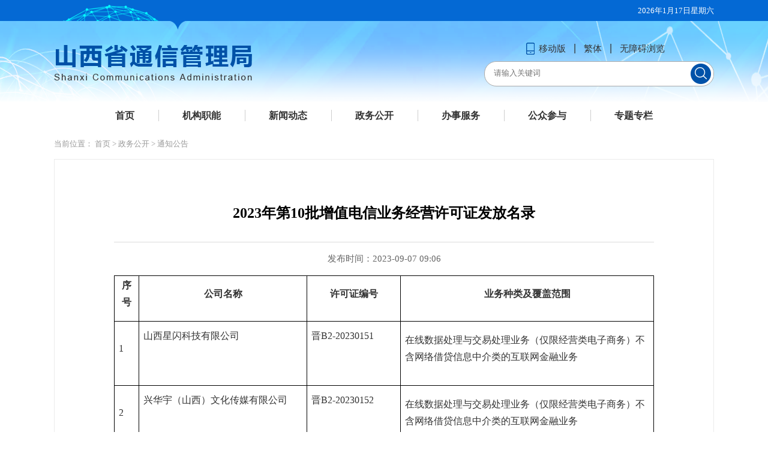

--- FILE ---
content_type: text/html; charset=utf-8
request_url: https://sxca.miit.gov.cn/zwgk/tzgg/art/2023/art_24cf89d9c4484a718b6c1b283f39b5b3.html
body_size: 4177
content:
<!DOCTYPE html>
<html>
<head>
    <meta name="renderer" content="webkit">
    <meta http-equiv="X-UA-Compatible" content="IE=edge,chrome=1">
    <meta content="width=device-width, initial-scale=1.0, maximum-scale=1.0, user-scalable=0" name="viewport">
    <meta charset="UTF-8">
    
	<META HTTP-EQUIV="pragma" CONTENT="no-cache"><META HTTP-EQUIV="Cache-Control" CONTENT="no-store, must-revalidate">
</META></META></meta></meta></meta></meta><script src="/cms_files/default/script/jslib/jquery.js"></script>
 <script src="/cms_files/default/script/jslib/jquery.cookie.js"></script>
 <script src="/cms_files/default/script/layui/layui.all.js"></script>
 <script src="/cms_files/default/script/layui/layer/layer.js"></script>
 <script src="/script/webglobal.js"></script>
 <script src="/plugins/libs/require.js"></script>
 <script src="/plugins/libs/load.js"></script>
 <script src="/script/webgray.js"></script>
 <link rel="stylesheet" href="/cms_files/default/css/article.css" />
<link rel="stylesheet" href="/cms_files/default/css/iconfont.css" />
<link rel="stylesheet" href="/cms_files/default/script/layui/css/layui.css" />
<title>2023年第10批增值电信业务经营许可证发放名录</title>
<meta name="SiteName" content="山西省通信管理局">
<meta name="SiteDomain" content="sxca.miit.gov.cn">
<meta name="ColumnName" content="通知公告">
<meta name="ArticleTitle" content="2023年第10批增值电信业务经营许可证发放名录">
<meta name="PubDate" content="2023-09-07 09:06">
<meta name="ContentSource" content="">
<meta name="Keywords" content="服务,有限公司,晋,科技,山西">
<meta name="Author" content="">
<meta name="Description" content="序号公司名称许可证编号业务种类及覆盖范围1山西星闪科技有限公司晋B2-20230151在线数据处理与交易处理业务（仅限经营类电子商务）不含网络借贷信息中介类的互联网金融业务2兴华宇（山西）文化传媒有限公司晋B2-20230152在线数据处理与交易处理业务（仅限经营类电子商务）不含网络借贷信息中介类的互联网金融业务3山西忻壹科技有限公司晋B2-20230153信息服务业务（仅限互联网信息服务）...">
<meta name="Url" content="/zwgk/tzgg/art/2023/art_24cf89d9c4484a718b6c1b283f39b5b3.html">
<meta name="SiteIDCode" content="bm07040001">
<meta name="MakeTime" content="2024-06-20 09:58:59">

<meta id="pagetype" content="1">
</meta></meta></meta></meta></meta></meta></meta></meta></meta></meta></meta></meta></meta></head>
<body id="page_type" alt="文章页">
<link href="/cms_files/websxca/tplobject/sxcatx/19c871d0c8eb4256adb89e082505fb44/images/hanweb.css" rel="stylesheet">
<link href="/cms_files/websxca/tplobject/sxcatx/19c871d0c8eb4256adb89e082505fb44/images/base.css" rel="stylesheet">
<script src="/cms_files/websxca/tplobject/sxcatx/19c871d0c8eb4256adb89e082505fb44/images/jquery.SuperSlide.2.1.1.js"></script>
<script src="/cms_files/websxca/tplobject/sxcatx/19c871d0c8eb4256adb89e082505fb44/images/TouchSlide.1.1.js"></script>
<script src="/cms_files/websxca/tplobject/sxcatx/19c871d0c8eb4256adb89e082505fb44/images/base.js"></script>
<script src="/cms_files/websxca/tplobject/sxcatx/19c871d0c8eb4256adb89e082505fb44/images/big5.js"></script>
<!--[if lt IE 9]>
<script src="/cms_files/websxca/tplobject/sxcatx/19c871d0c8eb4256adb89e082505fb44/images/html5shiv.js"></script>
<script src="/cms_files/websxca/tplobject/sxcatx/19c871d0c8eb4256adb89e082505fb44/images/respond.min.js"></script>
<![endif]-->

<div class="wrapper module2S">
<script src="/cms_files/filemanager/script/20207/9c24e6dd44aa4b1b9b865568b0d8f92c.js" type="text/javascript" charset="utf-8"></script>
    <div class="lmy-content">
        <div class="page-con">
            <div class="dqwz">
当前位置：<span>			<a href="/index.html">首页</a> > 
			<a href="/zwgk/index.html">政务公开</a> > 
			<a href="/zwgk/tzgg/index.html">通知公告</a>
</span>
            </div>
			<div class="wzy-main" ergodic="view">
<div id="article" class="article">	<!--标题引题及副标题-->
	<div class="article_hd">
		<h2></h2>
		<h1>2023年第10批增值电信业务经营许可证发放名录</h1>
		<h2></h2>
	</div>

	<!--时间来源字体大小及分享-->
	<div class="article_td">
		<div class="article_td_l">
			<span>发布时间：2023-09-07 09:06</span>
		</div>
	</div>

	<!--文章正文-->
	<div class="article_bd">
		<div class="pages_content article-pagenation">
			<table border="1" cellspacing="0" style="border: none;" width="102%"><tbody><tr style="height:76px;"><td width="4.52%" valign="center" style="padding: 0px 7px; border-width: 1px; border-style: solid; border-color: windowtext;"><p style="font-size:14px;text-align:center;vertical-align:middle;"><strong><span style="font-family: 仿宋_GB2312;font-size: 16px;">序号</span></strong></p></td><td width="31.24%" valign="center" style="padding: 0px 7px; border-width: 1px; border-style: solid; border-color: windowtext;"><p style="font-size:14px;text-align:center;vertical-align:middle;"><strong><span style="font-family: 仿宋_GB2312;font-size: 16px;">公司名称</span></strong></p></td><td width="17.44%" valign="center" style="padding: 0px 7px; border-width: 1px; border-style: solid; border-color: windowtext;"><p style="font-size:14px;text-align:center;vertical-align:middle;"><strong><span style="font-family: 仿宋_GB2312;font-size: 16px;">许可证编号</span></strong></p></td><td width="46.74%" valign="center" style="padding: 0px 7px; border-width: 1px; border-style: solid; border-color: windowtext;"><p style="font-size:14px;text-align:center;vertical-align:middle;"><strong><span style="font-family: 仿宋_GB2312;font-size: 16px;">业务种类及覆盖范围</span></strong></p></td></tr><tr style="height:107px;"><td width="4.52%" valign="center" style="padding: 0px 7px; border-left: 1px solid windowtext; border-right: 1px solid windowtext; border-top: none; border-bottom: 1px solid windowtext;" class="selectTdClass"><p style="font-size: 14px; text-align: left; vertical-align: middle;"><span style="font-family:华文仿宋;font-size:16px;">1</span></p></td><td width="31.24%" valign="center" style="padding: 0px 7px; border-left: 1px solid windowtext; border-right: 1px solid windowtext; border-top: none; border-bottom: 1px solid windowtext;" class="selectTdClass"><p style="font-size: 14px; text-align: left;"><span style="font-family:华文仿宋;font-size:16px;">山西星闪科技有限公司</span></p><p style="font-size: 14px; text-align: left; line-height: 24px;"><span style="font-family:华文仿宋;font-size:16px;">&#xa0;</span></p></td><td width="17.44%" valign="center" style="padding: 0px 7px; border-left: 1px solid windowtext; border-right: 1px solid windowtext; border-top: none; border-bottom: 1px solid windowtext;" class="selectTdClass"><p style="font-size: 14px; text-align: left;"><span style="font-family:华文仿宋;font-size:16px;"><span style="font-family:华文仿宋">晋</span><span style="font-family:华文仿宋">B2-2023015</span></span><span style="font-family:华文仿宋;font-size:16px;">1</span></p><p style="font-size: 14px; text-align: left; line-height: 24px;"><span style="font-family:华文仿宋;font-size:16px;">&#xa0;</span></p></td><td width="46.74%" valign="center" style="padding: 0px 7px; border-left: 1px solid windowtext; border-right: 1px solid windowtext; border-top: none; border-bottom: 1px solid windowtext;" class="selectTdClass"><p style="font-size: 14px; vertical-align: middle; line-height: 24px; text-align: left;"><span style="font-family:华文仿宋;font-size:16px;">在线数据处理与交易处理业务（仅限经营类电子商务）不含网络借贷信息中介类的互联网金融业务</span></p></td></tr><tr style="height:107px;"><td width="4.52%" valign="center" style="padding: 0px 7px; border-left: 1px solid windowtext; border-right: 1px solid windowtext; border-top: none; border-bottom: 1px solid windowtext;" class="selectTdClass"><p style="font-size: 14px; text-align: left; vertical-align: middle;"><span style="font-family:华文仿宋;font-size:16px;">2</span></p></td><td width="31.24%" valign="center" style="padding: 0px 7px; border-left: 1px solid windowtext; border-right: 1px solid windowtext; border-top: none; border-bottom: 1px solid windowtext;" class="selectTdClass"><p style="text-align: left;"><span style="font-family:华文仿宋;font-size:16px;">兴华宇（山西）文化传媒有限公司</span></p><p style="font-size: 14px; text-align: left; line-height: 24px;"><span style="font-family:华文仿宋;font-size:16px;">&#xa0;</span></p></td><td width="17.44%" valign="center" style="padding: 0px 7px; border-left: 1px solid windowtext; border-right: 1px solid windowtext; border-top: none; border-bottom: 1px solid windowtext;" class="selectTdClass"><p style="font-size: 14px; text-align: left;"><span style="font-family:华文仿宋;font-size:16px;"><span style="font-family:华文仿宋">晋</span><span style="font-family:华文仿宋">B2-2023015</span></span><span style="font-family:华文仿宋;font-size:16px;">2</span></p><p style="font-size: 14px; text-align: left; line-height: 24px;"><span style="font-family:华文仿宋;font-size:16px;">&#xa0;</span></p></td><td width="46.74%" valign="center" style="padding: 0px 7px; border-left: 1px solid windowtext; border-right: 1px solid windowtext; border-top: none; border-bottom: 1px solid windowtext;" class="selectTdClass"><p style="font-size: 14px; vertical-align: middle; line-height: 24px; text-align: left;"><span style="font-family:华文仿宋;font-size:16px;">在线数据处理与交易处理业务（仅限经营类电子商务）不含网络借贷信息中介类的互联网金融业务</span></p></td></tr><tr style="height:107px;"><td width="4.52%" valign="center" style="padding: 0px 7px; border-left: 1px solid windowtext; border-right: 1px solid windowtext; border-top: none; border-bottom: 1px solid windowtext;" class="selectTdClass"><p style="font-size: 14px; text-align: left; vertical-align: middle;"><span style="font-family:华文仿宋;font-size:16px;">3</span></p></td><td width="31.24%" valign="center" style="padding: 0px 7px; border-left: 1px solid windowtext; border-right: 1px solid windowtext; border-top: none; border-bottom: 1px solid windowtext;" class="selectTdClass"><p style="font-size: 14px; text-align: left;"><span style="font-family:华文仿宋;font-size:16px;">山西忻壹科技有限公司</span></p><p style="font-size: 14px; text-align: left; line-height: 24px;"><span style="font-family:华文仿宋;font-size:16px;">&#xa0;</span></p></td><td width="17.44%" valign="center" style="padding: 0px 7px; border-left: 1px solid windowtext; border-right: 1px solid windowtext; border-top: none; border-bottom: 1px solid windowtext;" class="selectTdClass"><p style="font-size: 14px; text-align: left;"><span style="font-family:华文仿宋;font-size:16px;"><span style="font-family:华文仿宋">晋</span><span style="font-family:华文仿宋">B2-2023015</span></span><span style="font-family:华文仿宋;font-size:16px;">3</span></p><p style="font-size: 14px; text-align: left; line-height: 24px;"><span style="font-family:华文仿宋;font-size:16px;">&#xa0;</span></p></td><td width="46.74%" valign="center" style="padding: 0px 7px; border-left: 1px solid windowtext; border-right: 1px solid windowtext; border-top: none; border-bottom: 1px solid windowtext;" class="selectTdClass"><p style="font-size: 14px; vertical-align: middle; line-height: 24px; text-align: left;"><span style="font-family:华文仿宋;font-size:16px;">信息服务业务（仅限互联网信息服务）不含信息搜索查询服务、信息即时交互服务不含信息搜索查询服务、信息即时交互服务</span></p></td></tr><tr style="height:107px;"><td width="4.52%" valign="center" style="padding: 0px 7px; border-left: 1px solid windowtext; border-right: 1px solid windowtext; border-top: none; border-bottom: 1px solid windowtext;" class="selectTdClass"><p style="font-size: 14px; text-align: left; vertical-align: middle;"><span style="font-family:华文仿宋;font-size:16px;">4</span></p></td><td width="31.24%" valign="center" style="padding: 0px 7px; border-left: 1px solid windowtext; border-right: 1px solid windowtext; border-top: none; border-bottom: 1px solid windowtext;" class="selectTdClass"><p style="font-size: 14px; text-align: left;"><span style="font-family:华文仿宋;font-size:16px;">太原市晋康缘商贸有限公司</span></p><p style="font-size: 14px; text-align: left; line-height: 24px;"><span style="font-family:华文仿宋;font-size:16px;">&#xa0;</span></p></td><td width="17.44%" valign="center" style="padding: 0px 7px; border-left: 1px solid windowtext; border-right: 1px solid windowtext; border-top: none; border-bottom: 1px solid windowtext;" class="selectTdClass"><p style="font-size: 14px; text-align: left;"><span style="font-family:华文仿宋;font-size:16px;"><span style="font-family:华文仿宋">晋</span><span style="font-family:华文仿宋">B2-2023015</span></span><span style="font-family:华文仿宋;font-size:16px;">4</span></p><p style="font-size: 14px; text-align: left; line-height: 24px;"><span style="font-family:华文仿宋;font-size:16px;">&#xa0;</span></p></td><td width="46.74%" valign="center" style="padding: 0px 7px; border-left: 1px solid windowtext; border-right: 1px solid windowtext; border-top: none; border-bottom: 1px solid windowtext;" class="selectTdClass"><p style="font-size: 14px; vertical-align: middle; line-height: 24px; text-align: left;"><span style="font-family:华文仿宋;font-size:16px;">信息服务业务（仅限互联网信息服务）不含信息搜索查询服务、信息即时交互服务不含信息搜索查询服务、信息即时交互服务</span></p></td></tr><tr style="height:107px;"><td width="4.52%" valign="center" style="padding: 0px 7px; border-left: 1px solid windowtext; border-right: 1px solid windowtext; border-top: none; border-bottom: 1px solid windowtext;" class="selectTdClass"><p style="font-size: 14px; text-align: left; vertical-align: middle;"><span style="font-family:华文仿宋;font-size:16px;">5</span></p></td><td width="31.24%" valign="center" style="padding: 0px 7px; border-left: 1px solid windowtext; border-right: 1px solid windowtext; border-top: none; border-bottom: 1px solid windowtext;" class="selectTdClass"><p style="font-size: 14px; text-align: left;"><span style="font-family:华文仿宋;font-size:16px;">阳城县泰鑫智运科技云平台有限公司</span></p><p style="font-size: 14px; text-align: left; line-height: 24px;"><span style="font-family:华文仿宋;font-size:16px;">&#xa0;</span></p></td><td width="17.44%" valign="center" style="padding: 0px 7px; border-left: 1px solid windowtext; border-right: 1px solid windowtext; border-top: none; border-bottom: 1px solid windowtext;" class="selectTdClass"><p style="font-size: 14px; text-align: left;"><span style="font-family:华文仿宋;font-size:16px;"><span style="font-family:华文仿宋">晋</span><span style="font-family:华文仿宋">B2-2023015</span></span><span style="font-family:华文仿宋;font-size:16px;">5</span></p><p style="font-size: 14px; text-align: left; line-height: 24px;"><span style="font-family:华文仿宋;font-size:16px;">&#xa0;</span></p></td><td width="46.74%" valign="center" style="padding: 0px 7px; border-left: 1px solid windowtext; border-right: 1px solid windowtext; border-top: none; border-bottom: 1px solid windowtext;" class="selectTdClass"><p style="font-size: 14px; vertical-align: middle; line-height: 24px; text-align: left;"><span style="font-family:华文仿宋;font-size:16px;">信息服务业务（仅限互联网信息服务）不含信息搜索查询服务、信息即时交互服务不含信息搜索查询服务、信息即时交互服务</span></p></td></tr><tr style="height:158px;"><td width="4.52%" valign="center" style="padding: 0px 7px; border-left: 1px solid windowtext; border-right: 1px solid windowtext; border-top: none; border-bottom: 1px solid windowtext;" class="selectTdClass"><p style="font-size: 14px; text-align: left; vertical-align: middle;"><span style="font-family:华文仿宋;font-size:16px;">6</span></p></td><td width="31.24%" valign="center" style="padding: 0px 7px; border-left: 1px solid windowtext; border-right: 1px solid windowtext; border-top: none; border-bottom: 1px solid windowtext;" class="selectTdClass"><p style="font-size: 14px; text-align: left;"><span style="font-family:华文仿宋;font-size:16px;">山西聚量网络科技有限公司</span></p><p style="font-size: 14px; text-align: left; line-height: 24px;"><span style="font-family:华文仿宋;font-size:16px;">&#xa0;</span></p></td><td width="17.44%" valign="center" style="padding: 0px 7px; border-left: 1px solid windowtext; border-right: 1px solid windowtext; border-top: none; border-bottom: 1px solid windowtext;" class="selectTdClass"><p style="font-size: 14px; text-align: left;"><span style="font-family:华文仿宋;font-size:16px;"><span style="font-family:华文仿宋">晋</span><span style="font-family:华文仿宋">B2-2023015</span></span><span style="font-family:华文仿宋;font-size:16px;">6</span></p><p style="font-size: 14px; text-align: left; line-height: 24px;"><span style="font-family:华文仿宋;font-size:16px;">&#xa0;</span></p></td><td width="46.74%" valign="center" style="padding: 0px 7px; border-left: 1px solid windowtext; border-right: 1px solid windowtext; border-top: none; border-bottom: 1px solid windowtext;" class="selectTdClass"><p style="font-size: 14px; vertical-align: middle; line-height: 24px; text-align: left;"><span style="font-family:华文仿宋;font-size:16px;">在线数据处理与交易处理业务（仅限经营类电子商务）不含网络借贷信息中介类的互联网金融业务，信息服务业务（仅限互联网信息服务）不含信息搜索查询服务、信息即时交互服务不含信息搜索查询服务、信息即时交互服务</span></p></td></tr><tr style="height:107px;"><td width="4.52%" valign="center" style="padding: 0px 7px; border-left: 1px solid windowtext; border-right: 1px solid windowtext; border-top: none; border-bottom: 1px solid windowtext;" class="selectTdClass"><p style="font-size: 14px; text-align: left; vertical-align: middle;"><span style="font-family:华文仿宋;font-size:16px;">7</span></p></td><td width="31.24%" valign="center" style="padding: 0px 7px; border-left: 1px solid windowtext; border-right: 1px solid windowtext; border-top: none; border-bottom: 1px solid windowtext;" class="selectTdClass"><p style="font-size: 14px; text-align: left;"><span style="font-family:华文仿宋;font-size:16px;">山西秋橙教育科技有限公司</span></p><p style="font-size: 14px; text-align: left; line-height: 24px;"><span style="font-family:华文仿宋;font-size:16px;">&#xa0;</span></p></td><td width="17.44%" valign="center" style="padding: 0px 7px; border-left: 1px solid windowtext; border-right: 1px solid windowtext; border-top: none; border-bottom: 1px solid windowtext;" class="selectTdClass"><p style="font-size: 14px; text-align: left;"><span style="font-family:华文仿宋;font-size:16px;"><span style="font-family:华文仿宋">晋</span><span style="font-family:华文仿宋">B2-202301</span></span><span style="font-family:华文仿宋;font-size:16px;">57</span></p><p style="font-size: 14px; text-align: left; line-height: 24px;"><span style="font-family:华文仿宋;font-size:16px;">&#xa0;</span></p></td><td width="46.74%" valign="center" style="padding: 0px 7px; border-left: 1px solid windowtext; border-right: 1px solid windowtext; border-top: none; border-bottom: 1px solid windowtext;" class="selectTdClass"><p style="font-size: 14px; vertical-align: middle; line-height: 24px; text-align: left;"><span style="font-family:华文仿宋;font-size:16px;">信息服务业务（仅限互联网信息服务）不含信息搜索查询服务、信息即时交互服务不含信息搜索查询服务、信息即时交互服务</span></p></td></tr><tr style="height:143px;"><td width="4.52%" valign="center" style="padding: 0px 7px; border-left: 1px solid windowtext; border-right: 1px solid windowtext; border-top: none; border-bottom: 1px solid windowtext;" class="selectTdClass"><p style="font-size: 14px; text-align: left; vertical-align: middle;"><span style="font-family:华文仿宋;font-size:16px;">8</span></p></td><td width="31.24%" valign="center" style="padding: 0px 7px; border-left: 1px solid windowtext; border-right: 1px solid windowtext; border-top: none; border-bottom: 1px solid windowtext;" class="selectTdClass"><p style="font-size: 14px; text-align: left;"><span style="font-family:华文仿宋;font-size:16px;">山西横趣网络科技有限公司</span></p><p style="font-size: 14px; text-align: left; line-height: 24px;"><span style="font-family:华文仿宋;font-size:16px;">&#xa0;</span></p></td><td width="17.44%" valign="center" style="padding: 0px 7px; border-left: 1px solid windowtext; border-right: 1px solid windowtext; border-top: none; border-bottom: 1px solid windowtext;" class="selectTdClass"><p style="font-size: 14px; text-align: left;"><span style="font-family:华文仿宋;font-size:16px;"><span style="font-family:华文仿宋">晋</span><span style="font-family:华文仿宋">B2-2023015</span></span><span style="font-family:华文仿宋;font-size:16px;">8</span></p><p style="font-size: 14px; text-align: left; line-height: 24px;"><span style="font-family:华文仿宋;font-size:16px;">&#xa0;</span></p></td><td width="46.74%" valign="center" style="padding: 0px 7px; border-left: 1px solid windowtext; border-right: 1px solid windowtext; border-top: none; border-bottom: 1px solid windowtext;" class="selectTdClass"><p style="font-size: 14px; vertical-align: middle; line-height: 24px; text-align: left;"><span style="font-family:华文仿宋;font-size:16px;">在线数据处理与交易处理业务（仅限经营类电子商务）不含网络借贷信息中介类的互联网金融业务，信息服务业务（仅限互联网信息服务）不含信息搜索查询服务、信息即时交互服务不含信息搜索查询服务、信息即时交互服务</span></p></td></tr><tr style="height:107px;"><td width="4.52%" valign="center" style="padding: 0px 7px; border-left: 1px solid windowtext; border-right: 1px solid windowtext; border-top: none; border-bottom: 1px solid windowtext;" class="selectTdClass"><p style="font-size: 14px; text-align: left; vertical-align: middle;"><span style="font-family:华文仿宋;font-size:16px;">9</span></p></td><td width="31.24%" valign="center" style="padding: 0px 7px; border-left: 1px solid windowtext; border-right: 1px solid windowtext; border-top: none; border-bottom: 1px solid windowtext;" class="selectTdClass"><p style="text-align: left;"><span style="font-family:华文仿宋;font-size:16px;">众彩网络科技（太原）有限公司</span></p><p style="font-size: 14px; text-align: left; line-height: 24px;"><span style="font-family:华文仿宋;font-size:16px;">&#xa0;</span></p></td><td width="17.44%" valign="center" style="padding: 0px 7px; border-left: 1px solid windowtext; border-right: 1px solid windowtext; border-top: none; border-bottom: 1px solid windowtext;" class="selectTdClass"><p style="font-size: 14px; text-align: left;"><span style="font-family:华文仿宋;font-size:16px;"><span style="font-family:华文仿宋">晋</span><span style="font-family:华文仿宋">B2-2023015</span></span><span style="font-family:华文仿宋;font-size:16px;">9</span></p><p style="font-size: 14px; text-align: left; line-height: 24px;"><span style="font-family:华文仿宋;font-size:16px;">&#xa0;</span></p></td><td width="46.74%" valign="center" style="padding: 0px 7px; border-left: 1px solid windowtext; border-right: 1px solid windowtext; border-top: none; border-bottom: 1px solid windowtext;" class="selectTdClass"><p style="font-size: 14px; vertical-align: middle; line-height: 24px; text-align: left;"><span style="font-family:华文仿宋;font-size:16px;">信息服务业务（仅限互联网信息服务）不含信息搜索查询服务、信息即时交互服务不含信息搜索查询服务、信息即时交互服务</span></p></td></tr><tr style="height:143px;"><td width="4.52%" valign="center" style="padding: 0px 7px; border-left: 1px solid windowtext; border-right: 1px solid windowtext; border-top: none; border-bottom: 1px solid windowtext;" class="selectTdClass"><p style="font-size: 14px; text-align: left; vertical-align: middle;"><span style="font-family:华文仿宋;font-size:16px;">10</span></p></td><td width="31.24%" valign="center" style="padding: 0px 7px; border-left: 1px solid windowtext; border-right: 1px solid windowtext; border-top: none; border-bottom: 1px solid windowtext;" class="selectTdClass"><p style="font-size: 14px; text-align: left;"><span style="font-family:华文仿宋;font-size:16px;">山西繁星互动网络科技有限公司</span></p><p style="font-size: 14px; text-align: left; line-height: 24px;"><span style="font-family:华文仿宋;font-size:16px;">&#xa0;</span></p></td><td width="17.44%" valign="center" style="padding: 0px 7px; border-left: 1px solid windowtext; border-right: 1px solid windowtext; border-top: none; border-bottom: 1px solid windowtext;" class="selectTdClass"><p style="font-size: 14px; text-align: left;"><span style="font-family:华文仿宋;font-size:16px;"><span style="font-family:华文仿宋">晋</span><span style="font-family:华文仿宋">B2-202301</span></span><span style="font-family:华文仿宋;font-size:16px;">60</span></p><p style="font-size: 14px; text-align: left; line-height: 24px;"><span style="font-family:华文仿宋;font-size:16px;">&#xa0;</span></p></td><td width="46.74%" valign="center" style="padding: 0px 7px; border-left: 1px solid windowtext; border-right: 1px solid windowtext; border-top: none; border-bottom: 1px solid windowtext;" class="selectTdClass"><p style="font-size: 14px; vertical-align: middle; line-height: 24px; text-align: left;"><span style="font-family:华文仿宋;font-size:16px;">在线数据处理与交易处理业务（仅限经营类电子商务）不含网络借贷信息中介类的互联网金融业务，信息服务业务（仅限互联网信息服务）不含信息搜索查询服务、信息即时交互服务不含信息搜索查询服务、信息即时交互服务</span></p></td></tr><tr style="height:141px;"><td width="4.52%" valign="center" style="padding: 0px 7px; border-left: 1px solid windowtext; border-right: 1px solid windowtext; border-top: none; border-bottom: 1px solid windowtext;" class="selectTdClass"><p style="font-size: 14px; text-align: left; vertical-align: middle;"><span style="font-family:华文仿宋;font-size:16px;">11</span></p></td><td width="31.24%" valign="center" style="padding: 0px 7px; border-left: 1px solid windowtext; border-right: 1px solid windowtext; border-top: none; border-bottom: 1px solid windowtext;" class="selectTdClass"><p style="font-size: 14px; text-align: left;"><span style="font-family:华文仿宋;font-size:16px;">山西云方数智科技股份有限公司</span></p><p style="font-size: 14px; text-align: left; line-height: 24px;"><span style="font-family:华文仿宋;font-size:16px;">&#xa0;</span></p></td><td width="17.44%" valign="center" style="padding: 0px 7px; border-left: 1px solid windowtext; border-right: 1px solid windowtext; border-top: none; border-bottom: 1px solid windowtext;" class="selectTdClass"><p style="font-size: 14px; text-align: left;"><span style="font-family:华文仿宋;font-size:16px;"><span style="font-family:华文仿宋">晋</span><span style="font-family:华文仿宋">B2-202301</span></span><span style="font-family:华文仿宋;font-size:16px;">61</span></p><p style="font-size: 14px; text-align: left; line-height: 24px;"><span style="font-family:华文仿宋;font-size:16px;">&#xa0;</span></p></td><td width="46.74%" valign="center" style="padding: 0px 7px; border-left: 1px solid windowtext; border-right: 1px solid windowtext; border-top: none; border-bottom: 1px solid windowtext;" class="selectTdClass"><p style="font-size: 14px; vertical-align: middle; line-height: 24px; text-align: left;"><span style="font-family:华文仿宋;font-size:16px;">在线数据处理与交易处理业务（仅限经营类电子商务）不含网络借贷信息中介类的互联网金融业务，信息服务业务（仅限互联网信息服务）不含信息搜索查询服务、信息即时交互服务不含信息搜索查询服务、信息即时交互服务</span></p></td></tr><tr style="height:151px;"><td width="4.52%" valign="center" style="padding: 0px 7px; border-left: 1px solid windowtext; border-right: 1px solid windowtext; border-top: none; border-bottom: 1px solid windowtext;" class="selectTdClass"><p style="font-size: 14px; text-align: left; vertical-align: middle;"><span style="font-family:华文仿宋;font-size:16px;">12</span></p></td><td width="31.24%" valign="center" style="padding: 0px 7px; border-left: 1px solid windowtext; border-right: 1px solid windowtext; border-top: none; border-bottom: 1px solid windowtext;" class="selectTdClass"><p style="font-size: 14px; text-align: left;"><span style="font-family:华文仿宋;font-size:16px;">山西闪兑网络科技有限公司</span></p><p style="font-size: 14px; text-align: left; line-height: 24px;"><span style="font-family:华文仿宋;font-size:16px;">&#xa0;</span></p></td><td width="17.44%" valign="center" style="padding: 0px 7px; border-left: 1px solid windowtext; border-right: 1px solid windowtext; border-top: none; border-bottom: 1px solid windowtext;" class="selectTdClass"><p style="font-size: 14px; text-align: left;"><span style="font-family:华文仿宋;font-size:16px;"><span style="font-family:华文仿宋">晋</span><span style="font-family:华文仿宋">B2-202301</span></span><span style="font-family:华文仿宋;font-size:16px;">62</span></p><p style="font-size: 14px; text-align: left; line-height: 24px;"><span style="font-family:华文仿宋;font-size:16px;">&#xa0;</span></p></td><td width="46.74%" valign="center" style="padding: 0px 7px; border-left: 1px solid windowtext; border-right: 1px solid windowtext; border-top: none; border-bottom: 1px solid windowtext;" class="selectTdClass"><p style="font-size: 14px; vertical-align: middle; line-height: 24px; text-align: left;"><span style="font-family:华文仿宋;font-size:16px;">在线数据处理与交易处理业务（仅限经营类电子商务）不含网络借贷信息中介类的互联网金融业务，信息服务业务（仅限互联网信息服务）不含信息搜索查询服务、信息即时交互服务不含信息搜索查询服务、信息即时交互服务</span></p></td></tr><tr style="height:107px;"><td width="4.52%" valign="center" style="padding: 0px 7px; border-left: 1px solid windowtext; border-right: 1px solid windowtext; border-top: none; border-bottom: 1px solid windowtext;" class="selectTdClass"><p style="font-size: 14px; text-align: left; vertical-align: middle;"><span style="font-family:华文仿宋;font-size:16px;">13</span></p></td><td width="31.24%" valign="center" style="padding: 0px 7px; border-left: 1px solid windowtext; border-right: 1px solid windowtext; border-top: none; border-bottom: 1px solid windowtext;" class="selectTdClass"><p style="text-align: left;"><span style="font-family:华文仿宋;font-size:16px;">职来直往（山西）人力资源有限公司</span></p><p style="font-size: 14px; text-align: left; line-height: 24px;"><span style="font-family:华文仿宋;font-size:16px;">&#xa0;</span></p></td><td width="17.44%" valign="center" style="padding: 0px 7px; border-left: 1px solid windowtext; border-right: 1px solid windowtext; border-top: none; border-bottom: 1px solid windowtext;" class="selectTdClass"><p style="font-size: 14px; text-align: left;"><span style="font-family:华文仿宋;font-size:16px;"><span style="font-family:华文仿宋">晋</span><span style="font-family:华文仿宋">B2-202301</span></span><span style="font-family:华文仿宋;font-size:16px;">63</span></p><p style="font-size: 14px; text-align: left; line-height: 24px;"><span style="font-family:华文仿宋;font-size:16px;">&#xa0;</span></p></td><td width="46.74%" valign="center" style="padding: 0px 7px; border-left: 1px solid windowtext; border-right: 1px solid windowtext; border-top: none; border-bottom: 1px solid windowtext;" class="selectTdClass"><p style="font-size: 14px; vertical-align: middle; line-height: 24px; text-align: left;"><span style="font-family:华文仿宋;font-size:16px;">信息服务业务（仅限互联网信息服务）不含信息搜索查询服务、信息即时交互服务不含信息搜索查询服务、信息即时交互服务</span></p></td></tr><tr style="height:146px;"><td width="4.52%" valign="center" style="padding: 0px 7px; border-left: 1px solid windowtext; border-right: 1px solid windowtext; border-top: none; border-bottom: 1px solid windowtext;" class="selectTdClass"><p style="font-size: 14px; text-align: left; vertical-align: middle;"><span style="font-family:华文仿宋;font-size:16px;">14</span></p></td><td width="31.24%" valign="center" style="padding: 0px 7px; border-left: 1px solid windowtext; border-right: 1px solid windowtext; border-top: none; border-bottom: 1px solid windowtext;" class="selectTdClass"><p style="font-size: 14px; text-align: left;"><span style="font-family:华文仿宋;font-size:16px;">山西华盛智能科技有限公司</span></p><p style="font-size: 14px; text-align: left; line-height: 24px;"><span style="font-family:华文仿宋;font-size:16px;">&#xa0;</span></p></td><td width="17.44%" valign="center" style="padding: 0px 7px; border-left: 1px solid windowtext; border-right: 1px solid windowtext; border-top: none; border-bottom: 1px solid windowtext;" class="selectTdClass"><p style="font-size: 14px; text-align: left;"><span style="font-family:华文仿宋;font-size:16px;"><span style="font-family:华文仿宋">晋</span><span style="font-family:华文仿宋">B2-202301</span></span><span style="font-family:华文仿宋;font-size:16px;">64</span></p><p style="font-size: 14px; text-align: left; line-height: 24px;"><span style="font-family:华文仿宋;font-size:16px;">&#xa0;</span></p></td><td width="46.74%" valign="center" style="padding: 0px 7px; border-left: 1px solid windowtext; border-right: 1px solid windowtext; border-top: none; border-bottom: 1px solid windowtext;" class="selectTdClass"><p style="font-size: 14px; vertical-align: middle; line-height: 24px; text-align: left;"><span style="font-family:华文仿宋;font-size:16px;">在线数据处理与交易处理业务（仅限经营类电子商务）不含网络借贷信息中介类的互联网金融业务，信息服务业务（仅限互联网信息服务）不含信息搜索查询服务、信息即时交互服务不含信息搜索查询服务、信息即时交互服务</span></p></td></tr><tr style="height:107px;"><td width="4.52%" valign="center" style="padding: 0px 7px; border-left: 1px solid windowtext; border-right: 1px solid windowtext; border-top: none; border-bottom: 1px solid windowtext;" class="selectTdClass"><p style="font-size: 14px; text-align: left; vertical-align: middle;"><span style="font-family:华文仿宋;font-size:16px;">15</span></p></td><td width="31.24%" valign="center" style="padding: 0px 7px; border-left: 1px solid windowtext; border-right: 1px solid windowtext; border-top: none; border-bottom: 1px solid windowtext;" class="selectTdClass"><p style="font-size: 14px; text-align: left;"><span style="font-family:华文仿宋;font-size:16px;">太原市联惠电子有限公司</span></p><p style="font-size: 14px; text-align: left; line-height: 24px;"><span style="font-family:华文仿宋;font-size:16px;">&#xa0;</span></p></td><td width="17.44%" valign="center" style="padding: 0px 7px; border-left: 1px solid windowtext; border-right: 1px solid windowtext; border-top: none; border-bottom: 1px solid windowtext;" class="selectTdClass"><p style="font-size: 14px; text-align: left;"><span style="font-family:华文仿宋;font-size:16px;"><span style="font-family:华文仿宋">晋</span><span style="font-family:华文仿宋">B2-20230</span></span><span style="font-family:华文仿宋;font-size:16px;">165</span></p><p style="font-size: 14px; text-align: left; line-height: 24px;"><span style="font-family:华文仿宋;font-size:16px;">&#xa0;</span></p></td><td width="46.74%" valign="center" style="padding: 0px 7px; border-left: 1px solid windowtext; border-right: 1px solid windowtext; border-top: none; border-bottom: 1px solid windowtext;" class="selectTdClass"><p style="font-size: 14px; vertical-align: middle; line-height: 24px; text-align: left;"><span style="font-family:华文仿宋;font-size:16px;">信息服务业务（仅限互联网信息服务）不含信息搜索查询服务、信息即时交互服务不含信息搜索查询服务、信息即时交互服务</span></p></td></tr><tr style="height:107px;"><td width="4.52%" valign="center" style="padding: 0px 7px; border-left: 1px solid windowtext; border-right: 1px solid windowtext; border-top: none; border-bottom: 1px solid windowtext;" class="selectTdClass"><p style="font-size: 14px; text-align: left; vertical-align: middle;"><span style="font-family:华文仿宋;font-size:16px;">16</span></p></td><td width="31.24%" valign="center" style="padding: 0px 7px; border-left: 1px solid windowtext; border-right: 1px solid windowtext; border-top: none; border-bottom: 1px solid windowtext;" class="selectTdClass"><p style="font-size: 14px; text-align: left;"><span style="font-family:华文仿宋;font-size:16px;">定襄县鼎盛现代物流科技有限公司</span></p><p style="font-size: 14px; text-align: left; line-height: 24px;"><span style="font-family:华文仿宋;font-size:16px;">&#xa0;</span></p></td><td width="17.44%" valign="center" style="padding: 0px 7px; border-left: 1px solid windowtext; border-right: 1px solid windowtext; border-top: none; border-bottom: 1px solid windowtext;" class="selectTdClass"><p style="font-size: 14px; text-align: left;"><span style="font-family:华文仿宋;font-size:16px;"><span style="font-family:华文仿宋">晋</span><span style="font-family:华文仿宋">B2-202301</span></span><span style="font-family:华文仿宋;font-size:16px;">66</span></p><p style="font-size: 14px; text-align: left; line-height: 24px;"><span style="font-family:华文仿宋;font-size:16px;">&#xa0;</span></p></td><td width="46.74%" valign="center" style="padding: 0px 7px; border-left: 1px solid windowtext; border-right: 1px solid windowtext; border-top: none; border-bottom: 1px solid windowtext;" class="selectTdClass"><p style="font-size: 14px; vertical-align: middle; line-height: 24px; text-align: left;"><span style="font-family:华文仿宋;font-size:16px;">信息服务业务（仅限互联网信息服务）不含信息搜索查询服务、信息即时交互服务不含信息搜索查询服务、信息即时交互服务</span></p></td></tr><tr style="height:107px;"><td width="4.52%" valign="center" style="padding: 0px 7px; border-left: 1px solid windowtext; border-right: 1px solid windowtext; border-top: none; border-bottom: 1px solid windowtext;" class="selectTdClass"><p style="font-size: 14px; text-align: left; vertical-align: middle;"><span style="font-family:华文仿宋;font-size:16px;">17</span></p></td><td width="31.24%" valign="center" style="padding: 0px 7px; border-left: 1px solid windowtext; border-right: 1px solid windowtext; border-top: none; border-bottom: 1px solid windowtext;" class="selectTdClass"><p style="font-size: 14px; text-align: left;"><span style="font-family:华文仿宋;font-size:16px;">山西逻思信息科技有限公司</span></p><p style="font-size: 14px; text-align: left; line-height: 24px;"><span style="font-family:华文仿宋;font-size:16px;">&#xa0;</span></p></td><td width="17.44%" valign="center" style="padding: 0px 7px; border-left: 1px solid windowtext; border-right: 1px solid windowtext; border-top: none; border-bottom: 1px solid windowtext;" class="selectTdClass"><p style="font-size: 14px; text-align: left;"><span style="font-family:华文仿宋;font-size:16px;"><span style="font-family:华文仿宋">晋</span><span style="font-family:华文仿宋">B2-202301</span></span><span style="font-family:华文仿宋;font-size:16px;">67</span></p><p style="font-size: 14px; text-align: left; line-height: 24px;"><span style="font-family:华文仿宋;font-size:16px;">&#xa0;</span></p></td><td width="46.74%" valign="center" style="padding: 0px 7px; border-left: 1px solid windowtext; border-right: 1px solid windowtext; border-top: none; border-bottom: 1px solid windowtext;" class="selectTdClass"><p style="font-size: 14px; vertical-align: middle; line-height: 24px; text-align: left;"><span style="font-family:华文仿宋;font-size:16px;">信息服务业务（仅限互联网信息服务）不含信息搜索查询服务、信息即时交互服务不含信息搜索查询服务、信息即时交互服务</span></p></td></tr><tr style="height:107px;"><td width="4.52%" valign="center" style="padding: 0px 7px; border-left: 1px solid windowtext; border-right: 1px solid windowtext; border-top: none; border-bottom: 1px solid windowtext;" class="selectTdClass"><p style="font-size: 14px; text-align: left; vertical-align: middle;"><span style="font-family:华文仿宋;font-size:16px;">18</span></p></td><td width="31.24%" valign="center" style="padding: 0px 7px; border-left: 1px solid windowtext; border-right: 1px solid windowtext; border-top: none; border-bottom: 1px solid windowtext;" class="selectTdClass"><p style="text-align: left;"><span style="font-family:华文仿宋;font-size:16px;">山西千百悦人力资源有限公司</span></p><p style="font-size: 14px; text-align: left; line-height: 24px;"><span style="font-family:华文仿宋;font-size:16px;">&#xa0;</span></p></td><td width="17.44%" valign="center" style="padding: 0px 7px; border-left: 1px solid windowtext; border-right: 1px solid windowtext; border-top: none; border-bottom: 1px solid windowtext;" class="selectTdClass"><p style="font-size: 14px; text-align: left;"><span style="font-family:华文仿宋;font-size:16px;"><span style="font-family:华文仿宋">晋</span><span style="font-family:华文仿宋">B2-202301</span></span><span style="font-family:华文仿宋;font-size:16px;">68</span></p><p style="font-size: 14px; text-align: left; line-height: 24px;"><span style="font-family:华文仿宋;font-size:16px;">&#xa0;</span></p></td><td width="46.74%" valign="center" style="padding: 0px 7px; border-left: 1px solid windowtext; border-right: 1px solid windowtext; border-top: none; border-bottom: 1px solid windowtext;" class="selectTdClass"><p style="font-size: 14px; vertical-align: middle; line-height: 24px; text-align: left;"><span style="font-family:华文仿宋;font-size:16px;">信息服务业务（仅限互联网信息服务）不含信息搜索查询服务、信息即时交互服务不含信息搜索查询服务、信息即时交互服务</span></p></td></tr><tr style="height:107px;"><td width="4.52%" valign="center" style="padding: 0px 7px; border-left: 1px solid windowtext; border-right: 1px solid windowtext; border-top: none; border-bottom: 1px solid windowtext;" class="selectTdClass"><p style="font-size: 14px; text-align: left; vertical-align: middle;"><span style="font-family:华文仿宋;font-size:16px;">19</span></p></td><td width="31.24%" valign="center" style="padding: 0px 7px; border-left: 1px solid windowtext; border-right: 1px solid windowtext; border-top: none; border-bottom: 1px solid windowtext;" class="selectTdClass"><p style="font-size: 14px; text-align: left;"><span style="font-family:华文仿宋;font-size:16px;">山西昌红科技有限公司</span></p><p style="font-size: 14px; text-align: left; line-height: 24px;"><span style="font-family:华文仿宋;font-size:16px;">&#xa0;</span></p></td><td width="17.44%" valign="center" style="padding: 0px 7px; border-left: 1px solid windowtext; border-right: 1px solid windowtext; border-top: none; border-bottom: 1px solid windowtext;" class="selectTdClass"><p style="font-size: 14px; text-align: left;"><span style="font-family:华文仿宋;font-size:16px;"><span style="font-family:华文仿宋">晋</span><span style="font-family:华文仿宋">B2-202301</span></span><span style="font-family:华文仿宋;font-size:16px;">69</span></p><p style="font-size: 14px; text-align: left; line-height: 24px;"><span style="font-family:华文仿宋;font-size:16px;">&#xa0;</span></p></td><td width="46.74%" valign="center" style="padding: 0px 7px; border-left: 1px solid windowtext; border-right: 1px solid windowtext; border-top: none; border-bottom: 1px solid windowtext;" class="selectTdClass"><p style="font-size: 14px; vertical-align: middle; line-height: 24px; text-align: left;"><span style="font-family:华文仿宋;font-size:16px;">信息服务业务（仅限互联网信息服务）不含信息搜索查询服务、信息即时交互服务不含信息搜索查询服务、信息即时交互服务</span></p></td></tr></tbody></table><p><br /></p>



		</div>
	</div>

	<!--二维码-->
	<div id="ewmzs"></div>

	<div class="article_fd">
		<div class="article_fd_l">
			<!--分享及打印关闭-->
			<div id="shareSc"></div>
			<!--分享代码结束-->
		</div>
		<div class="article_fd_r">
			<a href="javascript:window.scrollTo(0,0);">【返回顶部】</a>
			<a href="javascript:window.opener=null;window.open('','_self');window.close();">【关闭窗口】</a>
			<a href="javascript:window.print()">【打印本页】</a>
		</div>
	</div>

</div>

<style>
.article_bd{font-size:16px !important;line-height:1.8 !important;font-family:SimSun;}
</style>
<script>
var authorizedReadUnitId = "236dec9867664ce099c283571035bde2";
</script><script id="236dec9867664ce099c283571035bde2" src="/cms_files/default/script/AuthorizedRead/unitbuild.js?v=3.1.3-GXB" webId="0e74139644d54ec09e667d081e8e785b" parseType="build" url="/api-gateway/jpaas-publish-server/front/page/build/unit" queryData="{&quot;parseType&quot;:&quot;build&quot;,&quot;webId&quot;:&quot;0e74139644d54ec09e667d081e8e785b&quot;,&quot;tplSetId&quot;:&quot;589e0e05f6014973ab9ee9c8cecf0ce8&quot;,&quot;pageType&quot;:&quot;article&quot;,&quot;tagId&quot;:&quot;相关信息&quot;,&quot;editType&quot;:&quot;null&quot;,&quot;pageId&quot;:&quot;24cf89d9c4484a718b6c1b283f39b5b3&quot;}"></script>
			</div>
            

        </div>
    </div>

<script src="/cms_files/filemanager/script/20207/3729aab61a5344f6bcb98b6e25982eff.js" type="text/javascript" charset="utf-8"></script></div>
<img src="/cms_files/websxca/tplobject/sxcatx/19c871d0c8eb4256adb89e082505fb44/images/is_24.png" style="display:none;" />
<script src="/cms_files/websxca/tplobject/sxcatx/19c871d0c8eb4256adb89e082505fb44/images/sharesc.js"></script>
</link></link><script src="/cms_files/default/script/juba/jubascript.js?v=3.1.3-GXB"></script>
 </body>
</html>

--- FILE ---
content_type: text/css
request_url: https://sxca.miit.gov.cn/cms_files/websxca/tplobject/sxcatx/19c871d0c8eb4256adb89e082505fb44/images/base.css
body_size: 11201
content:
/*初始化******************************/
*{margin:0;padding:0;font-family:"Microsoft YaHei"}
ul,li{list-style:none;}
table{border-collapse:collapse;}
img{border:0;}
a{text-decoration:none;}
a,
a:hover,
a:focus,
a:visited{outline:0;}


/*公共样式开始*/
.wrapper{width:100%;}
.page-con{width:1100px;float:left;position:relative;margin-left:-550px;left:50%;}
.f-l{float:left;}
.f-r{float:right;}


.head{width:100%;float:left;background:#0051a7;line-height:35px;height:35px;color:#fff;font-size:13px;}
.head a{color:#fff;}
.head a:hover{text-decoration:none;}
.head-l{float:left;}
.head-r{float:right;}


.top{width:100%;float:left;position:relative;}
.top-l{line-height:135px;float:left;}
.top-r{float:right;width:260px;padding-top:37px;}
.top-rt{width:100%;float:left;text-align:center;font-size:15px;}
.top-rtl{display:inline-block;padding-right:9px;position:relative;}
.top-rtlt a{color:#333;}
.top-rtlt img{margin-top:-3px;margin-right:6px;}
.top-rtlb{width:100%;float:left;position:absolute;top:28px;z-index:10;left:0;margin-left:-25px;display:none;}
.top-rtlb img{width:120px;border:1px solid #eee;padding:5px;background:#eee;}
.top-rtl:hover .top-rtlb{display:block;}
.top-rtr{display:inline-block;}
.top-rtr a{padding:0 13px 0 17px;color:#333333;background:url(m2_top_img02.png) no-repeat 0 50%;}
.top-rtr a:hover{color:#333;}
.top-rb{width:100%;float:left;height:35px;border:1px solid #aaa;position:relative;overflow:hidden;padding-left:15px;margin-top:10px;}
.search-txt{width:100%;border:0;font-size:13px;color:#999;float:left;line-height:16px;margin-top:9px;outline:0;padding-right:55px;}
.search-btn{width:55px;height:33px;background:url(m2_top_img03.png) no-repeat 50% 6px #fff;border:0;position:absolute;top:0;right:0;outline:0;z-index:2;}


/*导航页面组合区域***************************************/
.nav{width:100%;float:left;border-bottom:8px solid #7793bd;text-align:center;position:relative;z-index:9;}
.nav ul{width:100%;float:left;}
.nav a{display:block;}
.nav li{float:left;}
.nav ul > li + li > p{background:url(nav_bg01.png) no-repeat left center;}
.nav ul > li > p,
.nav ul > li > p > a{font-size:19px;color:#184a96;font-weight:bold;line-height:45px;}
.nav ul > li > dl{background:#fff;}
.nav ul > li > dl,
.nav ul > li > dl > dd,
.nav ul > li > dl > dd > p{width:100%;}
.nav ul > li > dl > dd > p{font-size:16px;color:#333;line-height:20px;}
.nav ul > li > dl > dd > p a{border-bottom:1px dashed #e0e0e0;padding-top:9px;padding-bottom:10px;}
.nav ul > li > dl > dd > p,
.nav ul > li > dl > dd > p a{color:#333;}
.nav ul > li > dl > dd{position:relative;}
.nav ul > li > dl > dd > ol{position:absolute;left:100%;width:100%;background:#fff;top:0;}
.nav ul > li > dl > dd > ol > li{width:100%;float:left;}
.nav ul > li > dl > dd > ol > li > p,
.nav ul > li > dl > dd > ol > li > p > a{width:100%;float:left;color:#333;font-size:15px;line-height:25px;padding:5px 0;}
.nav ul > li > dl > dd > ol > li > p > a{border-bottom:1px dashed #e0e0e0;}

.nav ul > li > dl > dd > p,
.nav ul > li > dl > dd > ol > li > p{padding:0 7px;}

.nav ul > li > p > a,
.nav ul > li > dl > dd > p a:hover,
.nav ul > li > dl > dd > ol > li > p > a:hover,
.lmy-con a:hover{color:#184a96}

.nav ul > li > dl{margin-top:8px;}
.nav ul > li > dl,
.nav ul > li > dl > dd > ol{box-shadow:0px 4px 10px 2px #eee;padding-bottom:10px;display:none;}
.nav ul > li > dl > dd > ol{border-left:1px solid #eee;}
.nav.nav-show ul > li:hover > dl,
.nav.nav-show ul > li:hover > dl > dd:hover > ol{display:block;}
/*.nav.nav-drop ul > li > dl{overflow:visible !important;}*/
.nav.nav-drop ul > li:hover > dl,
.nav.nav-drop ul > li:hover > dl > dd > ol{display:none;}

/*导航数*/
.nav.w-auto ul > li{width:auto;padding:0 4%;}
.nav.w15 ul > li{width:6.66667%;}
.nav.w14 ul > li{width:7.14286%;}
.nav.w13 ul > li{width:7.69231%;}
.nav.w12 ul > li{width:8.33333%;}
.nav.w11 ul > li{width:9.09091%;}
.nav.w10 ul > li{width:10%;}
.nav.w9 ul > li{width:11.11111%;}
.nav.w8 ul > li{width:12.5%;}
.nav.w7 ul > li{width:14.28571%;}
.nav.w6 ul > li{width:16.66667%;}
.nav.w5 ul > li{width:20%;}
.nav.w4 ul > li{width:25%;}

/*导航风格二*/
.nav-s2{border-bottom:none;text-align:center;position:relative;}
.nav-line{position:absolute;width:100%;height: 8px;left:0;bottom:0;border-bottom:1px solid #fff;-moz-box-shadow:0px 3px 8px #ddd;-webkit-box-shadow:0px 3px 8px #ddd;box-shadow:0px 3px 8px #ddd;filter: progid:DXImageTransform.Microsoft.Shadow(color='#dddddd', Direction=125, Strength=8);z-index:0;}

.nav-s2 .page-con{text-align:center;}
.nav-s2 ul{width:100%;float:left;}
.nav-s2 li{width:auto;float:none;display:inline-block;position:relative;}
.nav-s2 li > p{padding-left:40px;padding-right:40px;}
.nav-s2 ul > li > p,
.nav-s2 ul > li > p > a{color:#333;font-size:16px;}
.nav-s2 ul > li > dl{position:absolute;top:35px;padding-top:5px;z-index:2;}
.nav-s2{ filter:none;}



/*主体内容*/
.content{width:100%;float:left;}
.main{width:100%;float:left;}


/*底部区域样式*/
.bottom{width:100%;float:left;margin-top:30px;background:#015193;color:#fff;padding:35px 0 30px 0;display:table;}
.sy-wrapper .bottom{margin-top:25px;}
.bottom .page-con{padding:0 3%;line-height:65px;}
/*.bottom > div{display:table-row;}*/
.bottom > div > div{display:table-cell;vertical-align:top;}

.bottom a{color:#fff;}
.bottom a:hover{text-decoration:underline;}
.bottom-l{padding-right:35px;border-right:1px solid #3875a9;width:90px;}
.bottom-r{width:112px;}
.bottom-m{padding-left:35px;font-size:13px;margin-top:-10px;width:100%;}
.bottom-m img{padding-right:5px;margin-top:-1px;}
.bottom-mt{width:100%;float:left;line-height:30px;}
.bottom-mt span{padding:0 10px;}
.bottom-mt span + span{background:url(bottoml_img04.png) no-repeat 0 50%;padding-left:12px;}
.bottom-mt span:first-child{padding-left:0;}

.bottom-mb{width:100%;float:left;line-height:24px;}


/*模板二代码开始*/
.module2 .main-l{width:60%;float:left;}
.module2 .main-r{width:40%;float:left;padding-left:2.5%}
.module2 .main1,
.module2 .main3{background:#eeeeee;}
.module2 .main2{padding-top:25px;}
.module2 .main3{padding-top:20px;}
.module2 .main5{margin-top:30px;}
.module2 .main2{border-top:1px solid #dcdcdc;border-bottom:1px solid #dcdcdc;}
.module2 .main1{padding-bottom:20px;}
.module2 .main1 .page-con{background:#fff;padding:20px 0;}
.module2 .main1 .main-l{padding-left:20px;}
.module2 .main1 .main-r{padding-right:20px;}
.module2 .m2-tab4{margin-top:20px;}
.module2 .main3 .main-l .col-bd-list{line-height:35px;}

/*模板二-裂变风格1*/
.module2S .head{background:url(m2s_head_bg.png) no-repeat center 0;}
/* .module2S {background:url(m2s_top_bg.png) no-repeat center 0;overflow-x:hidden;} */
.module2S .top-r{width:383px;}
.module2S .top-rb{background:#fff;height:42px;border-radius:20px;}
.module2S .search-txt{font-size:13px;margin-top:11px;}
.module2S .search-btn{width:36px;height:36px;background:url(m2s_top_img03.png) 50% 50%;margin-top:2px;margin-right:3px;}
.module2S .main-l{width:50%;padding-right:15px;float:left;}
.module2S .main-r{width:50%;padding-left:15px;float:left;}
.module2S .main1{margin-top:28px;}
.module2S .main1 .main-r{padding-top:6px;}
.module2S .main2 .main-r .col-hd{border-bottom:1px solid #d0d0d0;}
.module2S .main2{margin-top:28px;}
.module2S .main3{background:#f6f6f6;padding-top:42px;}
.module2S .main4{background:#f6f6f6;}
.module2S .main5{margin-top:25px;}
.module2S .main4 .main-l,
.module2S .main4 .main-r{}
.module2S .m2-tab2 .col-hd,
.module2S .m2-tab2.col-hd{font-size:18px;}
.module2S .col-kjlj > div > p{width:100%;display:table;height:102px;}
.module2S .col-kjlj > div > p > a{display:table-cell;vertical-align:middle;background-position-x:25px;}
.module2S .col-kjlj > div > p > a > span{line-height:30px;padding-left:86px;white-space:normal;font-size:16px;}
.module2S .col-bd-list{line-height:40px;padding-top:5px;}
.module2S .col-kjlj3{background:#fff;box-shadow:1px 2px 5px 2px #eee;height:90px;}
.module2S .col-kjlj4{background:#fff;padding-left:20px;box-shadow:1px 2px 5px 2px #eee;height:90px;display:table-cell;vertical-align:middle;text-align:left;float:none;}
.module2S .main4 .main-r{display:table;float:none;}



/*图片新闻样式区域*/
.picNewsS1{width:100%;height:100%;overflow:hidden;position:relative;}
.picNewsS1 .hd{overflow:hidden; position:absolute;right:20px;bottom:11px; z-index:2; }
.picNewsS1 .hd ul{ overflow:hidden; zoom:1; float:left;}
.picNewsS1 .hd ul li{ float:left;margin-left:8px;width:15px;height:15px;background:url(picNewsS1_i.png) no-repeat 50% 50%; cursor:pointer; }
.picNewsS1 .hd ul li.on{background:url(picNewsS1_i_on.png) no-repeat 50% 50%; }
.picNewsS1 .bd{ position:relative; height:100%; z-index:0;   }
.picNewsS1 .bd li{ zoom:1; vertical-align:middle; position:relative;float:left;}
.picNewsS1 .bd img{width:100%;display:block;  }
.picNewsS1 .bd p{width:100%;position:absolute;bottom:0;z-index:2;display:block;line-height:40px;background:url(tmd_000_50.png);padding:0 130px 0 20px;color:#fff;font-size:15px;white-space:nowrap;text-overflow:ellipsis;overflow:hidden;}


/* 下面是前/后按钮代码，如果不需要删除即可
.picNewsS1 .prev,
.picNewsS1 .next{ position:absolute; left:3%; top:50%; margin-top:-25px; display:block; width:32px; height:40px; background:url(../images/slider-arrow.png) -110px 5px no-repeat; filter:alpha(opacity=50);opacity:0.5;   }
.picNewsS1 .next{ left:auto; right:3%; background-position:8px 5px; }
.picNewsS1 .prev:hover,
.picNewsS1 .next:hover{ filter:alpha(opacity=100);opacity:1;  }
.picNewsS1 .prevStop{ display:none;  }
.picNewsS1 .nextStop{ display:none;  }
*/


/*图片轮播风格2*/
.picNewsS2{width:100%;height:100%;overflow:hidden;position:relative;}
.picNewsS2 .hd{overflow:hidden; position:absolute;right:20px;bottom:11px; z-index:2;font-size:14px;color:#fff;}
.picNewsS2 .hd ul{ overflow:hidden; zoom:1; float:left;}
.picNewsS2 .hd ul li{ float:left;margin-left:1px;width:21px;height:18px;line-height:18px;text-align:center;background:#827d67;cursor:pointer;font-family:SimSun;}
.picNewsS2 .hd ul li.on{background:#e2001e; }
.picNewsS2 .bd{ position:relative; height:100%; z-index:0;   }
.picNewsS2 .bd li{ zoom:1; vertical-align:middle;position:relative;float:left;}
.picNewsS2 .bd img{width:100%;display:block;  }
.picNewsS2 .bd p{width:100%;position:absolute;bottom:0;z-index:2;display:block;line-height:40px;background:url(tmd_000_50.png);padding:0 140px 0 20px;color:#fff;font-size:15px;white-space:nowrap;text-overflow:ellipsis;overflow:hidden;}

/* 下面是前/后按钮代码，如果不需要删除即可
.picNewsS2 .prev,
.picNewsS2 .next{ position:absolute; left:3%; top:50%; margin-top:-25px; display:block; width:32px; height:40px; background:url(../images/slider-arrow.png) -110px 5px no-repeat; filter:alpha(opacity=50);opacity:0.5;   }
.picNewsS2 .next{ left:auto; right:3%; background-position:8px 5px; }
.picNewsS2 .prev:hover,
.picNewsS2 .next:hover{ filter:alpha(opacity=100);opacity:1;  }
.picNewsS2 .prevStop{ display:none;  }
.picNewsS2 .nextStop{ display:none;  }
*/


/*图片轮播风格3*/
.picNewsS3{width:100%;height:100%;overflow:hidden;position:relative;}
/*
.picNewsS3 .hd{overflow:hidden; position:absolute;right:20px;bottom:11px; z-index:2;font-size:14px;color:#fff;}
.picNewsS3 .hd ul{ overflow:hidden; zoom:1; float:left;}
.picNewsS3 .hd ul li{ float:left;margin-left:1px;width:21px;height:18px;line-height:18px;text-align:center;background:#827d67;cursor:pointer;font-family:SimSun;}
.picNewsS3 .hd ul li.on{background:#e2001e; }
.picNewsS3 .txt-bg,
.picNewsS3 .txt{height:40px;}
.picNewsS3 .txt-bg{position:absolute;bottom:0;z-index:1;overflow:hidden;width:100%;background:#333;opacity:.6;filter:alpha(opacity=60);}
.picNewsS3 .txt{position:absolute;bottom:0;z-index:2;overflow:hidden;width:100%;line-height:40px;}
.picNewsS3 .txt li{width:100%;float:left;}
.picNewsS3 .txt li + li{display:none;}
.picNewsS3 .txt li a{display:block;padding:0 140px 0 20px;color:#fff;text-decoration:none;font-size:15px;white-space:nowrap;text-overflow:ellipsis;overflow:hidden;}
*/
.picNewsS3 .bd{ position:relative; height:100%; z-index:0;padding:0 50px;width:100%;overflow:hidden;}
.picNewsS3 .bd li{width:33.333%;zoom:1;vertical-align:middle;float:left;box-sizing:border-box;}
.picNewsS3 .bd img{width:100%;display:block;padding:0 5px;}

/* 下面是前/后按钮代码*/
.picNewsS3 .prev,
.picNewsS3 .next{ position:absolute;left:0;top:0;display:block; width:29px;height:100%; background:url(picNewsS3_i_l.png) 50% 50% no-repeat #fff; filter:alpha(opacity=50);opacity:0.5;}
.picNewsS3 .next{ left:auto; right:0; background-image:url(picNewsS3_i_r.png); }
/*.picNewsS3 .prev:hover,*/
/*.picNewsS3 .next:hover{ filter:alpha(opacity=100);opacity:1;  }*/
/*.picNewsS3 .prevStop{ display:none;  }*/
/*.picNewsS3 .nextStop{ display:none;  }*/


/*图片轮播风格4*/
.picNewsS4{width:100%;height:100%;overflow:hidden;position:relative;}
.picNewsS4 .hd{overflow:hidden; position:absolute;right:25px;bottom:0; z-index:2; }
.picNewsS4 .hd ul{ overflow:hidden; zoom:1; float:left;}
.picNewsS4 .hd ul li{ float:left;margin-left:8px;width:22px;height:45px;background:url(picNewsS4_i.png) no-repeat 50% 50%; cursor:pointer; }
.picNewsS4 .hd ul li.on{background:url(picNewsS4_i_on.png) no-repeat 50% 50%; }
.picNewsS4 .bd{ position:relative;z-index:0;height:100%;}
.picNewsS4 .bd li{ zoom:1;width:100%; vertical-align:middle; position:relative;float:left;}
.picNewsS4 .bd li a{text-align:center;display:block;background:#f5f5f5;}
.picNewsS4 .bd img{max-width:100%;max-height:100%;}
/*.picNewsS4 .bd p{width:100%;display:block;  }*/
.picNewsS4 .bd p{width:100%;position:relative;z-index:2;display:block;line-height:45px;background:#808080;padding:0 170px 0 20px;color:#fff;font-size:15px;white-space:nowrap;text-overflow:ellipsis;overflow:hidden;}

/* 下面是前/后按钮代码，如果不需要删除即可
.picNewsS4 .prev,
.picNewsS4 .next{ position:absolute; left:3%; top:50%; margin-top:-25px; display:block; width:32px; height:40px; background:url(../images/slider-arrow.png) -110px 5px no-repeat; filter:alpha(opacity=50);opacity:0.5;   }
.picNewsS4 .next{ left:auto; right:3%; background-position:8px 5px; }
.picNewsS4 .prev:hover,
.picNewsS4 .next:hover{ filter:alpha(opacity=100);opacity:1;  }
.picNewsS4 .prevStop{ display:none;  }
.picNewsS4 .nextStop{ display:none;  }
*/



/*页签效果区域*/
.col-hd{width:100%;float:left;}
.col-hd .col-hd-l{float:left;}
.col-hd .col-hd-r{float:right;}
.col-hd .col-hd-l + .col-hd-r + .col-hd-l + .col-hd-r{display:none;}

.col-bd{width:100%;float:left;}
.col-bd-con{width:100%;float:left;}
.col-bd-con + .col-bd-con{display:none;}

/*栏目名*/
/*风格1*/
.m2-tab1 .col-hd,
.m2-tab1.col-hd{height:43px;line-height:33px;border-bottom:1px solid #d0d0d0;}
.m2-tab1 > .col-hd-l,
.m2-tab1 .col-hd-l{font-size:21px;margin-right:35px;height:43px;position:relative;z-index:1;}
.m2-tab1 > .col-hd-l a,
.m2-tab1 .col-hd-l a{color:#333;display:block;}
.m2-tab1 > .col-hd-l.on a,
.m2-tab1 .col-hd-l.on a{color:#0051a7;font-weight:bold;border-bottom:3px solid #0051a7;height:100%;float:left;}
.m2-tab1 > .col-hd-r a,
.m2-tab1 .col-hd-r a{color:#999999;font-size:15px;line-height:43px;}
.m2-tab1 > .col-bd-list,
.m2-tab1 .col-bd-list{margin-top:10px;}

/*风格2*/
.m2-tab2 .col-hd,
.m2-tab2.col-hd{line-height:21px;font-size:21px;}
.m2-tab2 .col-hd-l + .col-hd-r + .col-hd-l{background:url(col_icon02.png) no-repeat 0 50%;}
.m2-tab2 .col-hd-l{padding:0 25px;}
.m2-tab2 .col-hd-l.on a{font-weight:bold;color:#015193;}
.m2-tab2 .col-hd-l:first-child{padding-left:0;}
.m2-tab2 .col-hd-l a{color:#333;}
.m2-tab2 .col-hd-r a{color:#999;font-size:15px;}
.m2-tab2 .col-bd-list2{margin-top:17px;}

/*风格3*/
.m2-tab3 .col-hd,
.m2-tab3.col-hd{line-height:40px;font-size:21px;border-bottom:1px solid #dcdcdc;}
.m2-tab3 > .col-hd > .col-hd-l,
.m2-tab3 > .col-hd-l{padding:0 25px;}
.m2-tab3 > .col-hd > .col-hd-l:first-child,
.m2-tab3 > .col-hd-l:first-child{padding-left:0;}
.m2-tab3 .col-hd-l.on a{font-weight:bold;}
.m2-tab3 > .col-hd > .col-hd-l a,
.m2-tab3 > .col-hd-l a{color:#333;}
.m2-tab3 > .col-hd > .col-hd-r a,
.m2-tab3 > .col-hd-r a{color:#999;font-size:15px;}

/*风格4*/
.m2-tab4 .col-hd,
.m2-tab4.col-hd{line-height:50px;font-size:17px;}
.m2-tab4 > .col-hd > .col-hd-l,
.m2-tab4 > .col-hd-l{width:17.361%;text-align:center;background:#1871bb;}
.m2-tab4 > .col-hd > .col-hd-l + .col-hd-l,
.m2-tab4 > .col-hd-l + .col-hd-l{margin-left:3.2986%;}
.m2-tab4 > .col-hd > .col-hd-l:first-child,
.m2-tab4 > .col-hd-l:first-child{padding-left:0;}
.m2-tab4 .col-hd-l.on{background:#0051a7;}
.m2-tab4 > .col-hd > .col-hd-l a,
.m2-tab4 > .col-hd-l a{color:#fff;}

/*风格5*/
.m2-tab5 .col-hd,
.m2-tab5.col-hd{line-height:1;font-size:22px;text-align:center;background:url(m2_tab5_bg.png) repeat-x 0 50%;padding:30px 0;    }
.m2-tab5 > .col-hd > .col-hd-l,
.m2-tab5 > .col-hd-l{text-align:center;background:#fff;float:none;display:inline-block;padding:0 25px;}
.m2-tab5 > .col-hd > .col-hd-l a,
.m2-tab5 > .col-hd-l a{color:#333;}


/*风格6*/
.m2-tab6 .col-hd,
.m2-tab6.col-hd{line-height:18px;font-size:18px;padding-bottom:16px;}
/*.m2-tab6 .col-hd-l + .col-hd-r + .col-hd-l{background:url(col_icon02.png) no-repeat 0 50%;}*/
.m2-tab6 .col-hd-l{padding:0 15px;}
.m2-tab6 .col-hd-l.on a{font-weight:bold;color:#015193;}
.m2-tab6 .col-hd-l:first-child{padding-left:0;}
.m2-tab6 .col-hd-l a{color:#333;}
.m2-tab6 .col-hd-r a{color:#999;font-size:15px;}
/*.m2-tab6 .col-bd-list2{margin-top:17px;}*/


/*栏目列表*/
/*风格1*/
.col-bd-list{font-size:15px;line-height:32px;}
.col-bd-list ul{width:100%;float:left;}
.col-bd-list ul li{width:100%;float:left;}
.col-bd-list ul li a{background:url(col_icon01.png) no-repeat 0 50%;display:block;white-space:nowrap;text-overflow:ellipsis;overflow:hidden;color:#1b1b1b;padding-left:13px;}
.col-bd-list ul li span{float:right;padding-left:10px;color:#999;}

/*风格2*/
.col-bd-list2{font-size:15px;line-height:40px;}
.col-bd-list2 ul{width:100%;float:left;}
.col-bd-list2 ul li{width:100%;float:left;}
.col-bd-list2 ul li a{background:url(col_icon03.png) no-repeat 0 50%;display:block;white-space:nowrap;text-overflow:ellipsis;overflow:hidden;color:#1b1b1b;padding-left:18px;}
.col-bd-list2 ul li span{float:right;padding-left:10px;color:#999;}

/*风格3+带摘要*/
.col-bd-zylist li{width:100%;float:left;background:#fff;box-shadow:1px 2px 5px 2px #eee;padding:15px 20px 20px 20px;height:88px;border:1px solid #eee;}
.col-bd-zylist li + li{margin-top:20px;}
.col-bd-zylist li:hover{border-color:#005ab4;}
.col-bd-zylist h3{width:100%;float:left;font-size:18px;color:#1871bb;font-weight:normal;overflow:hidden;text-overflow:ellipsis;white-space:nowrap;padding-bottom:15px;}
.col-bd-zylist p{width:100%;float:left;font-size:14px;color:#999;line-height:1;}
.col-bd-zylist span{float:right;}
.col-bd-zylist font{display:block;overflow:hidden;text-overflow:ellipsis;white-space:nowrap;padding-right:10px;}



/*快捷链接结构*/
.col-kjlj{font-size:15px;margin-top:20px;}
.col-kjlj > div{width:50%;float:left;}
.col-kjlj > div + div + div{margin-top:24px;}
.col-kjlj a{display:block;color:#333333;background:no-repeat;background-position:20px 50%;}
.col-kjlj > div,
.col-kjlj > div + div + div,
.col-kjlj > div + div + div + div + div,
.col-kjlj > div + div + div + div + div + div + div,
.col-kjlj > div + div + div + div + div + div + div + div + div{padding-left:0;padding-right:6px;}
.col-kjlj > div + div,
.col-kjlj > div + div + div + div,
.col-kjlj > div + div + div + div + div + div,
.col-kjlj > div + div + div + div + div + div + div + div,
.col-kjlj > div + div + div + div + div + div + div + div + div + div{padding-left:6px;padding-right:0;}
.col-kjlj > div > p{background:#f9fdff;border:1px solid #c7d0d5;}
.col-kjlj > div > p > a{padding-right:10px;}
.col-kjlj > div > p > a > span{display:block;white-space:nowrap;text-overflow:ellipsis;overflow:hidden;padding-left:56px;}
.col-kjlj-w2{line-height:100px;}
.col-kjlj-w2 > div{width:100%;padding:0 !important;}
.col-kjlj-w2 > div + div{margin-top:20px;}
.col-kjlj-w3,
.col-kjlj-w4{line-height:100px;}
.col-kjlj-w5,
.col-kjlj-w6{line-height:60px;}
.col-kjlj-w3 > div + div + div,
.col-kjlj-w5 > div + div + div + div + div{width:100%;padding-right:0;}
.col-kjlj-w3 > div + div + div  a,
.col-kjlj-w5 > div + div + div + div + div a{padding-left:0;}
.col-kjlj-w5 div + div +div,
.col-kjlj-w6 div + div +div{margin-top:24px;}
.col-kjlj-w7,
.col-kjlj-w8{line-height:45px;}
.col-kjlj-w7 div + div +div,
.col-kjlj-w8 div + div +div{margin-top:15px;}


/*快捷区域2*/
.col-kjlj2{width:100%;float:left;padding-top:20px;}
.col-kjlj2 > div{float:left;text-align:center;}
.col-kjlj2 > div > p{width:100%;float:left;}
.col-kjlj2 > div > p > a{margin:0 auto;display:block;padding-top:65px;background-repeat:no-repeat;background-position:50% 0;color:#333;font-size:15px;}

.col-kjlj2-w2 > div{width:50%;}
.col-kjlj2-w3 > div{width:33.333%;}
.col-kjlj2-w4 > div{width:25%;}
.col-kjlj2-w5 > div{width:20%;}
.col-kjlj2-w6 > div{width:16.667%;}

/*快捷区域3*/
.col-kjlj3{width:100%;float:left;padding:0 20px;}
.col-kjlj3 > div{float:left;text-align:center;width:33.33333%;}
.col-kjlj3 > div > p{width:100%;float:left;}
.col-kjlj3 > div > p > a{width:100%;height:90px;float:left;display:table;color:#333;font-size:15px;}
.col-kjlj3 > div > p i{width:61px;height:100%;display:table-cell;background-repeat:no-repeat;background-position:0 50%;}
.col-kjlj3 > div > p span{height:100%;text-align:left;display:table-cell;vertical-align:middle;padding-left:15px;}

/*快捷区域4*/
.col-kjlj4{width:100%;float:left;padding-right:0;}
.col-kjlj4 > div{float:left;text-align:left;}
.col-kjlj4 > div > p{width:100%;float:left;}
.col-kjlj4 > div > p > a{width:100%;float:left;color:#333;font-size:15px;line-height:25px;padding:5px 0;}
.col-kjlj4 > div > p > a i{width:25px;height:25px;float:left;background-position:0 50%;background-repeat:no-repeat;}
.col-kjlj4 > div > p span{height:100%;padding-left:10px;}
/*.col-kjlj4 > div + div > p span{padding-left:15px;}*/
.col-kjlj4.w3 > div{width:33.33333%;}
.m2Sy4_icon01{background-image:url(m2S_yqlj4_icon01.png);}
.m2Sy4_icon02{background-image:url(m2S_yqlj4_icon02.png);}
.m2Sy4_icon03{background-image:url(m2S_yqlj4_icon03.png);}
.m2Sy4_icon04{background-image:url(m2S_yqlj4_icon04.png);}
.m2Sy4_icon05{background-image:url(m2S_yqlj4_icon05.png);}




/*友情链接*/
/*友情链接风格1*/
.yqlj{width:100%;float:left;line-height:35px;display:table;height:35px;position:relative;z-index:2;}
.yqlj > div{display:table-cell;vertical-align:top;}
.yqlj-l{width:76px;font-size:19px;color:#015193;}
.yqlj-r .yqlj-rbox{float:left;padding-left:20px;color:#666666;font-size:13px;}
.yqlj-r .yqlj-rbox .yqlj-rbox-hd{padding:0 15px;background-color:#f5f5f5;}
.yqlj-r .yqlj-rbox .yqlj-rbox-bd{padding:0 15px;background-color:#f5f5f5;max-height:150px;overflow-x:hidden;overflow-y:auto !important;}
.yqlj-r .yqlj-rbox p a{color:#666;}
.yqlj-r .yqlj-rbox p a:hover{color:#015193;}
.yqlj-r .yqlj-rbox p a img{padding-right:7px;margin-top:-3px;}
.yqlj-rbox-bd{display:none;}
.yqlj-rbox-bd p{border-bottom:1px dashed #dcdcdc;line-height:20px;padding:7px 0;}
.yqlj-select .yqlj-rbox-hd p{background:url(yqlj_img03.png) no-repeat right center #f5f5f5;}
.yqlj-r-w2 .yqlj-rbox{width:50%;float:left;}
.yqlj-r-w3 .yqlj-rbox{width:33.33333%;float:left;height:35px;}
.yqlj-r-w4 .yqlj-rbox{width:25%;float:left;}
.yqlj-r-w5 .yqlj-rbox{width:20%;float:left;}
.yqlj-r-w6 .yqlj-rbox{width:16.66667%;float:left;}
.yqlj-r-w7 .yqlj-rbox{width:14.28571%;float:left;}



.col-kjlj2 > div > p > a:hover,
.col-kjlj a:hover,
.col-kjlj3 a:hover,
.col-kjlj4 a:hover,
.m2-tab1 .col-hd-r a:hover,
.m2-tab2 .col-hd-r a:hover,
.col-bd-list ul li a:hover,
.col-bd-list2 ul li a:hover{color:#0051a7;}



.mob-wrapper .tempWrap{width:100%;}
.module2.mob-wrapper #m2-tab3 .col-hd{padding-bottom:10px;}


/*栏目页代码开始*/
.lmy-content{width:100%;float:left;}
.dqwz{width:100%;float:left;font-size:13px;line-height:50px;height:50px;color:#999999;white-space:nowrap;overflow-x:auto;overflow-y:hidden;}
.dqwz table,
.dqwz table tr,
.dqwz table tr td{width:auto;vertical-align:top;}
.dqwz a{color:#999999;}
.dqwz a:hover{color:#015193;}

.lmy-wrap{width:100%;position:relative;display:table;table-layout:fixed;min-height:500px;}
.lmy-main{display:table-row;}
.lmy-left{width:21.66667%;background:url(lmy_bg02.png) no-repeat right bottom #fafafa;display:table-cell;vertical-align:top;}
.lmy-left-top{width:100%;float:right;line-height:24px;background:url(lmy_bg01.png) no-repeat 50% 50% #0455ac;text-align:center;font-size:24px;font-weight:bold;color:#fff;padding:28px 0;}
.lmy-left-top span font + font + font{display:none;}
.lmy-left-bottom{width:100%;float:left;background:#fafafa;}
.lmy-left-bottom a{color:#333;display:block;}
.lmy-left-bottom a:hover{color:#0051a7;}
.lmy-left-bottom > ul{width:100%;float:left;}
.lmy-left-bottom > ul > li{width:100%;float:left;border-bottom:1px solid #ebebeb;}
.lmy-left-bottom > ul > li > p{border-left:6px solid #fafafa;}
.lmy-left-bottom > ul > li.on > p{border-left-color:#0051a7;}
.lmy-left-bottom > ul > li.on > p a{color:#0051a7;}
.lmy-left-bottom > ul > li.ln-xl > p{padding-right:25px;}
.lmy-left-bottom > ul > li.ln-xl > p > a{background:url(lmy_icon1.png) no-repeat right center;}
.lmy-left-bottom > ul > li.ln-xl.on > p{background-color:#ebebeb;}
.lmy-left-bottom > ul > li.ln-xl.on > p > a{background-image:url(lmy_icon1_on.png);color:#0051a7;}
/*.lmy-left-bottom > ul > li.ln-xl.on > p > a{background-image:url(lmy_icon1_on.png);background-color:#ebebeb;}*/
.lmy-left-bottom > ul > li > p{width:100%;float:left;line-height:24px;font-size:17px;color:#333333;padding:18px 10px 18px 42px;}
.lmy-left-bottom > ul > li > dl{width:100%;float:left;padding-left:60px;}
.lmy-left-bottom > ul > li > dl > dd{width:100%;float:left;}
.lmy-left-bottom > ul > li > dl > dd.on > p > a{color:#0051a7;font-weight:bold;}
.lmy-left-bottom > ul > li > dl > dd > p{width:100%;float:left;font-size:15px;line-height:20px;padding:12px 0;}
.lmy-left-bottom > ul > li > dl > dd > ol{width:100%;float:left;padding-left:30px;}
.lmy-left-bottom > ul > li > dl > dd > ol > li{width:100%;float:left;}
.lmy-left-bottom > ul > li > dl > dd > ol > li > p{width:100%;float:left;font-size:15px;line-height:20px;padding:8px 0;}
.lmy-left-bottom > ul > li > dl > dd > ol > li.on > p > a{color:#0051a7;}
.col3,
.col4{display:none !important;}

.lmy-right{width:78.33333%;border:1px solid #ebebeb;padding-left:30px;display:table-cell;vertical-align:top;}
.lmy-right-top{width:100%;float:left;line-height:1;font-size:24px;padding-top:30px;color:#015193;}


.lmy-con{width:100%;float:left;margin-top:15px;padding-right:30px;}

.left_menu{width:26px;height:24px;display:none;background:url(menu.png) no-repeat 50% 50%;margin-right:10px;}

/*栏目页-信息列表*/
.lmy-list ul{width:100%;float:left;font-size:15px;line-height:20px;}
.lmy-list ul li{width:100%;float:left;padding:6px 0;}
.lmy-list ul li a{display:block;white-space:nowrap;overflow:hidden;text-overflow:ellipsis;padding-left:15px;background:url(col_icon01.png) no-repeat 0 8px;color:#333;}
.lmy-list ul li span{float:right;color:#999;padding-left:10px;}
.lmy-list ul div{padding:18px 0;width:100%;float:left;}
.lmy-list ul div + div{border-top:1px solid #ebebeb;}
.lmy-list ul div:first-child{padding-top:0;}
.lmy-list ul li.border-line{border-bottom:1px solid #ebebeb;padding-bottom:23px;margin-bottom:18px;}
.lmy-list ul li+li+li+li+li+li+li+li+li+li+li+li+li+li+li.border-line{border-bottom:0;margin-bottom:0;padding-bottom:6px;}

.pagination{float:left;padding:15px 0;width:100%;}

/*栏目页-单信息*/
.lmy-dxx{font-size:16px;color:#333;line-height:1.8;text-align:justify;padding-bottom:50px;}
.lmy-dxx p{margin-top:15px;text-align:justify;}
.lmy-dxx *{font-size:16px !important;line-height:1.8 !important;font-family:SimSun !important;}
.lmy-dxx table,
.lmy-dxx img{max-width:100%;}
.lmy-dxx img{height:auto !important;}
.lmy-dxx table,
.lmy-dxx table tr td{border:1px solid #000;}
.lmy-dxx table tr td{padding:5px;}


/*文章页代码开始*/
.wzy-main{width:100%;float:left;border:1px solid #ebebeb;padding:30px 9% 70px 9%;}
/*文章页代码*/
.article{width:100%;float:left;}
/*标题、引题、副标题*/
.article .article_hd{width:100%;float:left;padding:26px 0 15px 0;color:#000;font-weight:bold;}
.article .article_hd h1{text-align:center;line-height:1.5;font-size:24px;font-weight:bold;padding:5px 0;}
.article .article_hd h2{text-align:center;line-height:1.5;font-size:20px;font-weight:normal;padding:5px 0;}

/*时间来源字体大小及分享*/
.article .article_td{width:100%;float:left;line-height:1;font-size:15px;color:#666;position:relative;border-top:1px #dcdcdc solid;text-align:center;padding:20px 0;}
.article .article_td span{padding:0 20px;}
.article .article_td_l{white-space:nowrap;overflow-x:auto;overflow-y:hidden;}

/*分享代码*/
.mainShareDiv_24{width:auto !important;background:none !important;}
#gwdshare{position:relative;top:11px;float:left;}
.mainShareDiv_24 > span{float:left;}
.mainShareDiv_24 a{width:24px;height:24px;float:left;margin-left:10px;display:inline-block;padding:0 !important;background-image:url(share.png) !important;background-repeat:no-repeat !important;}
.mainShareDiv_24 a.gwds_add{background-position:0 -114px !important;}
.mainShareDiv_24 a.gwds_weixin{background-position:0 -76px !important;margin-left:5px;}
.mainShareDiv_24 a.gwds_tsina{background-position:0 -38px !important;}
.mainShareDiv_24 span.gwds_more{/*background-position: 0 0 !important;*/background-position:0 -114px !important;margin-left:9px;background-image:url(share.png) !important;background-repeat:no-repeat !important;width:24px;height:24px;display:inline-block;}

/*文章正文代码*/
.article .article_bd{width:100%;float:left;font-family:"SimSun";text-align:justify;font-size:16px;line-height:1.875;}
.article .article_bd *{font-size:16px !important;line-height:1.8 !important;font-family:SimSun !important;}
.article .pages_content > *{margin-bottom:16px !important;}
.article .pages_content{padding-bottom:40px;}
.article .pages_content p{ margin-bottom:15px;}
.article .pages_content table{max-width:100%;margin:0 auto;}
.article .pages_content img{max-width:750px;}

/*视频*/
#h-ckplayer-contain0,
#h-ckplayer-contain0 *,
#h-ckplayer-contain1,
#h-ckplayer-contain1 *,
#h-ckplayer-contain2,
#h-ckplayer-contain2 *,
#h-ckplayer-contain3,
#h-ckplayer-contain3 *,
#h-ckplayer-contain4,
#h-ckplayer-contain4 *,
#h-ckplayer-contain5,
#h-ckplayer-contain5 *{font-size:medium !important;line-height:38px !important;font-family:arial !important;text-indent:0 !important;white-space:nowrap;}
#h-ckplayer-contain0 img,
#h-ckplayer-contain1 img,
#h-ckplayer-contain2 img,
#h-ckplayer-contain3 img,
#h-ckplayer-contain4 img,
#h-ckplayer-contain5 img{display:none !important;}

#h-ckplayer-contain0 p,
#h-ckplayer-contain1 p,
#h-ckplayer-contain2 p,
#h-ckplayer-contain3 p,
#h-ckplayer-contain4 p,
#h-ckplayer-contain5 p{line-height:30px !important;}

/*组图*/
.photoMHD,
.photoMHD .photoNews,
.photoMHD .photoNews .pic,
.photoMHD .wrap_text,
.photoMHD .zy,
.photoMHD .zy p{width:100% !important;}
.photoMHD .photoNews{overflow:hidden;position:relative;}
.photoMHD .zy p{margin-left:0;padding-left:15px;padding-right:15px;}
.photoMHD .scrollBar *{line-height:1 !important;}


/*文章打印关闭*/
.article .article_fd{width:100%;float:left;height:45px;background:#f1f1f1;line-height:45px;padding:0 25px;}
.article .article_fd a{color:#333;float:left;}
.article .article_fd_l{float:left;}
.article .article_fd_r{float:right;font-size:15px;}
/*.article .print{float:right;width:55px;margin-right:20px;background: url(article_icon.png) no-repeat left 14px;line-height:40px;text-align:right;}*/
/*.article .close{float:right;width:55px;margin-right:20px;background: url(article_icon.png) no-repeat left 14px;line-height:40px;text-align:right;}*/

/*上一篇、下一篇*/
.article_context{width:100%;float:left;margin-top:20px;line-height:35px;font-size:16px;}
.article_context a{color:#333;display:block;text-overflow:ellipsis;white-space:nowrap;overflow:hidden;}
.article_context a:hover{color:#015193;}
.article_context span{float:left;}

/*相关新闻*/
.article_related{width:100%;float:left;margin-top:32px;font-size:16px;line-height:2;font-family:"Microsoft YaHei";}
.article_related_t{width:100%;float:left;position:relative;border-bottom:1px dashed #dcdcdc;padding-bottom:8px;font-weight:bold;}
.article_related_t span{float:left;position:relative;z-index:2;padding-right:30px;background:#fff;display:inline-block;color:#333333;}
/*.article_related_t p{width:100%;float:left;position:absolute;top:10px;z-index:1;height:2px;background:#ddd;}*/
.article_related_b{width:100%;float:left;margin-top:10px;}
.article_related_b ul{width:100%;float:left;}
.article_related_b ul li{width:100%;float:left;position:relative;overflow:hidden;}
.article_related_b ul li a{color:#333;display:block;text-overflow:ellipsis;white-space:nowrap;overflow:hidden;}
.article_related_b ul li span{float:right;color:#999;padding-left:15px;}
.article_related_b ul li a:hover{color:#015193;}


/*网站地图*/
.wzdt-main{width:100%;float:left;position:relative;}
.wzdt-box{width:100%;float:left;}
.wzdt-hd{width:100%;float:left;font-size:18px;color:#0051a7;line-height:60px;background:#f9f9f9;border-left:4px solid #0051a7;padding-left:25px;}
.wzdt-hd a{color:#0051a7;}
.wzdt-bd{width:100%;float:left;line-height:24px;font-size:16px;padding:15px 0;}
.wzdt-bd a{color:#333;display:inline-block;margin:13px 35px;float:left;}
.wzdt-bd a:hover{color:#0051a7;}

#iframeH{min-height:900px;}

.layui-laypage .layui-laypage-curr .layui-laypage-em{background-color:#0469d4 !important;}
.layui-laypage a:hover{color:#0469d4 !important;}


/*办事指南*/
.bszn-main{width:100%;float:left;min-height:700px;border:1px solid #ebebeb;padding:30px 30px 70px 30px;width:inherit;}
.bszn-title{width:100%;float:left;font-size:24px;color:#015293;font-weight:bold;line-height:1.5;padding-bottom:25px;}
.zn-navBox{width:100%;float:left;width:inherit;top:0;padding-right:60px;}
.zn-nav{width:1040px;float:left;background:#d5ebfd;height:50px;border:1px solid #9cceff;font-size:17px;line-height:24px;}
.bszn-hdnr{width:100%;float:left;display:table;}
.bszn-hd a{display:table-cell;text-align:center;color:#333333;height:57px;line-height:50px;}
.bszn-hd a.on{background:url(nszn_ona.png) no-repeat 50% 0;color:#fff;}
.bszn-bd{width:100%;float:left;}
.bszn-box{width:100%;float:left;}
.bszn-box1{margin-top:38px;}
.bszn-box2{margin-top:28px;}
.bszn-box3{margin-top:27px;}
.bszn-box4{margin-top:21px;}
.bszn-box5{margin-top:24px;}
.bszn-box6{margin-top:24px;}
.bszn-boxt{width:100%;float:left;color:#015293;font-size:19px;}
.bszn-boxt span{background:url(bszn_icon01.png) no-repeat 0 0;padding-left:40px;line-height:33px;display:block;}
.bszn-boxb{width:100%;float:left;}
.bszn-cn{width:100%;float:left;font-size:15px;line-height:32px;color:#333;margin-top:5px;}
.bszn-cn img{max-width:750px;width:100%;}
.bszn-cn table{max-width:100%;}
.bszn-cn a{color:#333;}
.bszn-cn a:hover{color:#015293;}

.bszn-table{width:100%;table-layout:fixed;margin-top:20px;}
.bszn-table,
.bszn-table tr,
.bszn-table tr td{border:1px solid #d5e5f7;}
.bszn-table tr td{padding:12px;line-height:25px;font-size:15px;}
.bszn-table tr td.bszn-td1{width:17.5%;background:#f1f7ff;color:#015293;font-size:17px;padding-left:3%;}
.bszn-table tr td.bszn-td2{width:32.5%;padding-left:20px;padding-right:20px;}
.bszn-table tr td.bszn-td3{padding-left:20px;padding-right:20px;}

#iframeH{padding-right:30px;}
.fixed{position:fixed;top:0;}

.mob2-top,
.mob2-search,
.mob2-nav{display:none;}


/*机关党建*/
.jgdj-content .banner,
.jgdjty-content .banner{width:100%;float:left;}
.jgdj-content .banner img,
.jgdjty-content .banner img{width:100%;float:left;margin-bottom:20px;}
.jgdj-content .lmy-right-top{padding-top: 12px;font-size: 18px;border-bottom:1px solid #ddd;line-height: 45px;}
.jgdj-content .lmy-right-top span a{color:#015193;float:left;font-size:18px;}
.jgdj-content .lmy-right-top > a{float:right;font-size:14px;color:#999;}
.jgdj-content .lmy-right-top > a:hover{color:#015193;}
.jgdj-content .lmy-right-top:first-child{padding-top: 15px;}
.jgdj-content .lmy-right{padding-bottom:30px;padding-right:30px;}
.jgdjty-content .article{padding-right:30px;padding-bottom:50px;}

/*
.jgdj-content .lmy-left-bottom a,
.jgdj-content .lmy-left-bottom > ul > li.on > p a,
.jgdj-content .lmy-con a:hover,
.jgdj-content .lmy-right-top a:hover{color:#db1d11;}
.jgdj-content .lmy-left-top{background:#db1d11;}
.jgdj-content .lmy-left-bottom > ul > li.on > p{border-color:#db1d11;font-weight:bold;}
*/
.lmy-ztpic{width:100%;float:left;margin-top:15px;}
.lmy-ztpic ul{margin-top:15px;}
.lmy-ztpic ul li{width:50%;float:left;padding:0 30px 20px 0;}
.lmy-ztpic ul li a{background:none;padding:0;}
.lmy-ztpic ul li img{width:100%;}
.lmy-ztpic ul li p{font-size:16px;color:#333;line-height:45px;display: none;}


/*响应式代码开始*/
@media screen and (max-width: 1100px){
    .page-con{width:100%;margin-left:0;left:0;}
    .top .page-con,
    .head,
    .main2,
    .main3,
    .main4,
    .main5{padding-left:20px;padding-right:20px;}

    .bszn-hd{box-sizing:content-box;}

    /*栏目页*/
    .lmy-right{padding-right:20px;}
    .lmy-con{padding-right:10px;}

    /*文章页*/
    .dqwz{padding:0 20px;}


    .module2S .head{background-position-x:-360px;}
    .module2S .main4 {height:auto !important;padding-bottom:40px;}
    .module2S .main4 .main-l{width:100%;padding-right:0;}
    .module2S .main4 .main-r{width:100%;padding-left:0;margin-top:20px;float:left;}
    .module2S .main4 .main-r .col-kjlj4{padding-left:20px;}

    .nav-s2 li{width:14.28571%;float:left;}
    .nav-s2 li p{padding:0;width:100%;text-align:center;}
}

@media screen and (max-width: 850px){
    #iframeH{padding-right:0px;}

    .left_menu{display:inline-block;line-height:24px;}
	.lmy-right-top i,
	.lmy-right-top span{float:left;}
    .lmy-left-top{background-image:none;}

    .top .page-con{position:static;}
    .top .top-r{width:auto;}
    .top .top-l img{height:45px;}
    .top .top-rtl{display:none !important;}
    .top .top-rt{position:absolute;top:0;padding-top:0;right:0;width:auto;}
	.top-rtr{display:none;}
    .top-rtr a + a{background-image:url(mob_m2_top_img02.png);}
    .top-rt{line-height:35px;}
    .top-rt a{color:#fff;}
    .top-rb{display:none;position:absolute;right:15px;left:15px;width:auto;top:37px;background:#fff;padding:0 15px;}
     .top-l{line-height:100px;}

    .lmy-right-top{padding-top:20px;}
	.col-bd-zylist font{padding-right:0;}


    .main{height:auto !important;padding-left:0 !important;padding-right:0 !important;}
    .main-l,
    .main-r,
    .head,
    .yqlj{width:100% !important;padding-right:20px !important;padding-left:20px !important;;}
    .main-r{margin-top:20px;}
    .module2 .main2,
    .module2 .main3{padding-bottom:20px;}
    .module2 .bottom .page-con{padding-left:20px;padding-right:20px;}
    .module2 .bottom-l{padding-right:20px;}
    .module2 .bottom-m{padding-left:20px;padding-right:20px;}


    .module2S .main3,
    .module2S .main4{padding-top:20px;}
    .module2S .main4{padding-bottom:25px;}
    .module2S .main5 .yqlj-r .yqlj-rbox{width:100%;}
    .module2S .main5 .yqlj-r .yqlj-rbox + .yqlj-rbox{margin-top:15px;}
    /*.module2S .main-r{padding-left:10px;}*/


    /*栏目页*/
    /*.lmy-content .page-con,*/
    /*.lmy-content .lmy-main{position:static;}*/
    .lmy-wrap,
    .lmy-main,
    .lmy-left,
    .lmy-right{display:block;width:100%;float:left;}
    .lmy-right{width:100%;}
    .lmy-con{padding-right:0;}
    .lnc-btn{width:24px;height:24px;float:right;background:url(lmy_lnav.png) no-repeat 50% 50%;padding:0 30px;}
    .lmy-left{width:100%;padding-right:10%;display:none;left:-100%;top:0;bottom:0;z-index:99;position:fixed;background:url(tmd_000_50.png);}
    .lmy-right{padding-left:20px;}
    .lmy-left-bottom{overflow-y:auto;height:100%;}
    .lmy-list ul li a{white-space:normal;}

    /*文章页开始*/
    .wzy-main{padding:0 20px 20px 20px;}
    .article_related_b ul li a{white-space:normal;}
    .article .pages_content{padding-bottom:20px;}
    .article .article_td span{padding:0 8px;}
	.article .pages_content img{max-width:100% !important;height:auto !important;display:block;margin:0 auto !important;}
	.lmy-dxx img{display:block;margin:0 auto !important;}

    /*导航代码开始*/
    .nav.mob-nav{display:none;}
    .nav.mob-nav .page-con{background:#fff;}
    .nav.mob-nav ul > li{width:100% !important;float:left;border-bottom:1px solid #ddd;}
    .nav.mob-nav ul > li > p{width:100%;}
    .nav.mob-nav ul > li > dl,
    .nav.mob-nav ul > li > dl > dd > ol{width:100%;position:static;background:#efefef;margin-top:0;padding-bottom:0;box-shadow:none;}
    .nav.mob-nav ul > li > dl > dd > ol{background:#e0e0e0}
    .nav.mob-nav ul > li > dl > dd > ol > li > p {border-bottom:1px dashed #ccc;}
    .nav.mob-nav i{width:45px;height:45px;display:inline-block;position:absolute;right:0;top:0;z-index:2;border-left:1px solid #eee;font-style:normal;cursor:pointer;}
    .mob-nav i.mnav_add{background:url(mobnav_add.png) no-repeat 50% 50%;}
    .mob-nav i.mnav_remove{background:url(mobnav_remove.png) no-repeat 50% 50%;}
    .mob_nav_btn{width:42px;height:42px;background:url(mob_nav_btn.png) no-repeat 50% 50%;display:block;position:absolute;right:10px;top:50%;margin-top:-21px;}
    .nav.mob-nav li.on > p > a,
    .nav.mob-nav dd.on > p > a{color:#005ab4;}


	.mob-wrapper #m2-tab1,
	.mob-wrapper #m2-tab2,
	.mob-wrapper #m2-tab3,
	.mob-wrapper #m2-tab4,
	.mob-wrapper #m2-tab5,
	.mob-wrapper #m2-tab6{padding-left:0 !important;padding-right:0 !important;}
	.mob-wrapper #m2-tab1 .col-hd,
	.mob-wrapper #m2-tab2 .col-hd,
	.mob-wrapper #m2-tab3 .col-hd,
	.mob-wrapper #m2-tab4 .col-hd,
	.mob-wrapper #m2-tab5 .col-hd,
	.mob-wrapper #m2-tab6 .col-hd{padding-left:20px !important;padding-right:20px !important;}
	.mob-wrapper #m2-tab1 .col-bd > div,
	.mob-wrapper #m2-tab2 .col-bd > div,
	.mob-wrapper #m2-tab3 .col-bd > div,
	.mob-wrapper #m2-tab4 .col-bd > div,
	.mob-wrapper #m2-tab5 .col-bd > div,
	.mob-wrapper #m2-tab6 .col-bd > div{padding-left:20px !important;padding-right:20px !important;}

	.nav-s2 li > p{background:none !important;}


	.ewmzs,
	.article_fd{display:none !important;}


	.module2S .main1 .main-l{padding-right:0 !important;padding-left:0 !important;}

	.head,
	.top,
	.nav{display:none;}

	.mob2-top,
	.mob2-search{display:block;}
	.mob2-nav{display:flex;}

	.mob2-top{width:100%;padding:25px 20px;box-sizing:border-box;background:#fff;overflow-x:auto;overflow-y:hidden;}
	.mob2-top img{height:50px;}
	.mob2-nav{width:100%;height:50px;background:#0051A7;float:left;display:flex;line-height:50px;}
	.mob2-nav a{color:#fff;font-size:18px;display:block;width:100%;text-align:center;}
	.mob2-nav a:hover{color:#fff;}
	.mob2-search{width:100%;float:left;padding:0 20px;box-sizing:border-box;margin:15px 0;}
	.mob2-search-con{width:100%;height:40px;border-radius:40px;background:#f5f5f5;border:1px solid #DADADA;position:relative;}
	.mob2-search-txt{width:100%;font-size:16px;color:#999999;line-height:38px;height:38px;border:0;background:none;padding-left:15px;padding-right:60px;box-sizing:border-box;}
	.mob2-search-btn{width:30px;height:30px;background:url(mob2-search-btn.png) no-repeat;border:0;overflow:hidden;text-indent:-9999px;position:absolute;top:4px;right:20px;}

	.bszn-hd{display:none;}
	.bszn-box1{margin-top:0;}

	.jgdjty-content .article{padding-right:0;padding-bottom:0;}

	.lmy-ztpic ul li{padding-right:0;}
	.lmy-ztpic ul li:nth-child(odd){padding-right:10px;}
	.lmy-ztpic ul li:nth-child(even){padding-left:10px;}
}

@media screen and (max-width: 650px){
    .nav.nav-hx .page-con{width:100%;overflow-x:auto;}
    .nav.nav-hx ul{white-space:nowrap;}
    .nav.nav-hx ul li{width:auto !important;float:none;}
    .nav.nav-hx ul li p{padding:0 15px !important;}
    .nav.nav-hx ul > li + li{background:url(nav_bg01.png) no-repeat 0 50%;}

    .module2 .m2-tab4{margin-top:5px;}
    .yqlj-r-w3 .yqlj-rbox{width:100%;}
    .picNewsS3 .bd li{width:50%;}
    .yqlj-r-w3 .yqlj-rbox + .yqlj-rbox{margin-top:15px;}
    .m2-tab4 > .col-hd > .col-hd-l,
    .m2-tab4 > .col-hd-l{padding-left:15px !important;padding-right:15px;width:auto;margin-left:0 !important;margin-right:15px;margin-top:15px;}
    .bottom > div > div{width:100%;display:block;padding-left:0 !important;padding-right:0 !important;border:0 !important;text-align:center;}
    .bottom-m{margin:5px 0;float:left;}
    .bottom{padding-top:20px;padding-bottom:25px;}
    .mob-wrapper .main5{margin-top:12px;}
    .mob-wrapper .bottom{margin-top:15px;}


    .main-l,
    .main-r,
    .yqlj{padding-right:15px !important;padding-left:15px !important;}
    .main-r{margin-top:15px !important;}
    .module2 .main1,
    .module2 .main2,
    .module2 .main3{padding-bottom:15px;}

    .mob-wrapper .m2-tab1 > .col-bd-list,
    .mob-wrapper .m2-tab1 .col-bd-list,
    .mob-wrapper .m2-tab2 .col-bd-list2,
    .module2S.mob-wrapper .col-bd-zylist,
    .module2S.mob-wrapper .col-kjlj,
    .module2S.mob-wrapper .col-bd-list{}/*padding-right:30px;*/

    .m2-tab1 > .col-hd-l,
    .m2-tab1 .col-hd-l{margin-right:20px;}
    .m2-tab2 .col-hd-l,
    .m2-tab6 .col-hd-l{padding-left:10px;padding-right:10px;}
    .m2-tab1 > .col-hd-l,
    .m2-tab1 .col-hd-l,
    .m2-tab2 .col-hd,
    .m2-tab2.col-hd,
    .m2-tab3 .col-hd,
    .m2-tab3.col-hd{font-size:18px;}

    .m2-tab4 .col-hd,
    .m2-tab4.col-hd{font-size:16px;}

    .picNewsS1 .bd img{height:300px;}




    .module2S .col-kjlj > div > p{height:85px;}


    .mob-wrapper .picNewsS4 .bd img{height:250px;}
    .mob-wrapper .picNewsS4 .bd li{height:295px;}
    .mob-wrapper.module2S .main1{margin-top:10px;}
    .mob-wrapper .mob-searbtn{width:35px;height:35px;background:url(mob_m2_top_img03.png) no-repeat 50% 50%;display:block;float:right;margin-right:15px;}

    .nav ul{height:auto !important;}
    .nav ul > li{width:33.33333% !important;float:left;}
    .nav-s2 li > p{padding-left:0 !important;padding-right:0 !important;}
	
	/*
    .nav ul > li + li + li + li > p,
    .nav ul > li + li + li + li + li + li + li > p,
    .nav ul > li + li + li + li + li + li + li + li + li + li > p,
    .nav ul > li + li + li + li + li + li + li + li + li + li + li + li + li > p,
    .nav ul > li + li + li + li + li + li + li + li + li + li + li + li + li + li + li + li > p{background-image:none;}
    .nav ul > li + li + li + li + li > p,
    .nav ul > li + li + li + li + li + li + li + li > p,
    .nav ul > li + li + li + li + li + li + li + li + li + li + li > p,
    .nav ul > li + li + li + li + li + li + li + li + li + li + li + li + li + li > p,
    .nav ul > li + li + li + li + li + li + li + li + li + li + li + li + li + li  + li + li + li > p{background-image:url(nav_bg01.png);}
	*/
    .module2 .nav.mob-nav ul > li > dl{display:none !important;}
    /*.module2 .nav.mob-nav ul > li > dl,*/
    /*.module2 .nav.mob-nav ul > li > dl > dd > ol{position:fixed;left:0;bottom:0;top:0;width:75%;margin:0;padding-top:34px;}*/


    
    .module2S .main2 .main-r{padding-top:5px;}
    .module2S .col-bd-zylist li{padding:10px;}
    .module2S .col-bd-zylist li + li{margin-top:10px;}


    .module2S .col-kjlj3{height:auto;}
    .module2S .main4 .main-r .col-kjlj4{padding-top:10px;padding-bottom:10px;}
    .col-kjlj4.w3 > div,
    .col-kjlj3 > div{width:50%;}
    .col-kjlj3 > div span{padding-left:15px;}


    /*文章页*/
    #gwdshare{line-height:1;}
    .article .article_fd{height:auto;}
    .article .article_fd_r{float:left;}
    .wzy-main{padding:0 10px 10px 10px;}
    .article .article_hd{padding-top:15px;}
    .dqwz,
    .article .article_fd{padding:0 10px;}
    .article .pages_content p{margin-bottom:5px;}
    .article .pages_content{padding-bottom:10px;}
    .article_related{margin-top:15px;}


	.mob-wrapper.module2S .main2{margin-top:15px;}
	.mob-wrapper #m2-tab1 .col-hd,
	.mob-wrapper #m2-tab2 .col-hd,
	.mob-wrapper #m2-tab3 .col-hd,
	.mob-wrapper #m2-tab4 .col-hd,
	.mob-wrapper #m2-tab5 .col-hd,
	.mob-wrapper #m2-tab6 .col-hd{padding-left:15px !important;padding-right:15px !important;}
	.mob-wrapper #m2-tab1 .col-bd > div,
	.mob-wrapper #m2-tab2 .col-bd > div,
	.mob-wrapper #m2-tab3 .col-bd > div,
	.mob-wrapper #m2-tab4 .col-bd > div,
	.mob-wrapper #m2-tab5 .col-bd > div,
	.mob-wrapper #m2-tab6 .col-bd > div{padding-left:15px !important;padding-right:15px !important;}


	/*修复*/
	.module2S .main4{padding-top:10px;}
	.module2S .main3 .m2-tab6 .col-hd,
	.module2S .main3 .m2-tab6.col-hd{padding-bottom:5px;}
	.lmy-right-top{display:flex;}

	
}

@media screen and (max-width: 500px){
	.col-kjlj > div{width:100%;}

	.lmy-ztpic ul li{width:100%;padding-left:0 !important;padding-right:0 !important;}
}

@media screen and (max-width: 380px){
    .col-kjlj4.w3 > div,
    .col-kjlj3 > div,
    .col-kjlj > div{width:100%;}
    .col-kjlj > div{padding-left:0 !important;padding-right:0 !important;margin-top:15px !important;}
    .col-kjlj{margin-top:0;}
}



/*修复*/
.col-hd .col-hd-r a:hover{color:#015193;}
.yqlj-select .yqlj-rbox-hd a{cursor:default;}
.article .pages_content p{word-break:break-all;}
.nav{font-size:0;}
.bottom a:hover{color:#fff;}

--- FILE ---
content_type: application/javascript; charset=utf-8
request_url: https://sxca.miit.gov.cn/cms_files/filemanager/script/20207/3729aab61a5344f6bcb98b6e25982eff.js
body_size: 879
content:
document.writeln("<div class=\"bottom\">");
document.writeln("	<div class=\"page-con\">");
document.writeln("		<div class=\"bottom-l\" style=\"min-width:230px;\">");
document.writeln("      <script id=\'_jiucuo_\' sitecode=\'bm07040001\' src=\'https://zfwzgl.www.gov.cn/exposure/jiucuo.js\'></script>");
document.writeln("			<a href=\"http://bszs.conac.cn/sitename?method=show&id=1044DA6E6CEE45B5E053022819AC997C\" target=\'_blakn\'><img src=\"/cms_files/webscca/tplobject/SCTXGLJ/10d58ad3fd154dcf9b99843e57e043be/images/bottoml_img01.png\"></a>");
document.writeln("		</div>");
document.writeln("		<div class=\"bottom-m\">");
document.writeln("			<div class=\"bottom-mt\"><span><a target=\"_blank\" href=\"/wzpz/wzdt/index.html\">网站地图</a></span><span><a target=\"_blank\" href=\"/jgzn/lxfs/index.html\">联系我们</a></span></div>");
document.writeln("			<div class=\"bottom-mb\">");
document.writeln("				<p>主办单位：山西省通信管理局　地址：山西省太原市南内环街2号　邮编：030002</p>");
document.writeln("				<p>山西省通信管理局版权所有　网站标识码：bm07040001　<a target=\"_blank\" href=\"https://beian.miit.gov.cn/\">晋ICP备05000008号</a>　<a><img src=\"/cms_files/webscca/tplobject/SCTXGLJ/10d58ad3fd154dcf9b99843e57e043be/images/bottoml_img03.png\">晋公网安备：14010099035-18001</a></p>");
document.writeln("			</div>");
document.writeln("");
document.writeln("		</div>");
document.writeln("	</div>");
document.writeln("</div>");
document.writeln("<style>");
document.writeln("span#_span_jiucuo{margin-right: 20px;}");
document.writeln("</style>");
document.writeln("<script defer async type=\'text/javascript\' src=\'//gov.govwza.cn/dist/aria.js?appid=518b7f7c1886383addd10cf483f9f5ec\' charset=\'utf-8\'></script>");

--- FILE ---
content_type: application/javascript; charset=utf-8
request_url: https://sxca.miit.gov.cn/cms_files/websxca/tplobject/sxcatx/19c871d0c8eb4256adb89e082505fb44/images/sharesc.js
body_size: 19901
content:
/**
 * 使用说明
 * html页面中必须有【<div id="shareSc"></div>】
 * js文件在</body>上面
 * 继承了【qrcode.js】 不需要删掉或注释
 * */
/**
 * 【qrcode.js】 不需要删掉或注释
 */
var QRCode;
(function () {
    //---------------------------------------------------------------------
    // QRCode for JavaScript
    //
    // Copyright (c) 2009 Kazuhiko Arase
    //
    // URL: http://www.d-project.com/
    //
    // Licensed under the MIT license:
    //   http://www.opensource.org/licenses/mit-license.php
    //
    // The word "QR Code" is registered trademark of
    // DENSO WAVE INCORPORATED
    //   http://www.denso-wave.com/qrcode/faqpatent-e.html
    //
    //---------------------------------------------------------------------
    function QR8bitByte(data) {
        this.mode = QRMode.MODE_8BIT_BYTE;
        this.data = data;
        this.parsedData = [];

        // Added to support UTF-8 Characters
        for (var i = 0, l = this.data.length; i < l; i++) {
            var byteArray = [];
            var code = this.data.charCodeAt(i);

            if (code > 0x10000) {
                byteArray[0] = 0xF0 | ((code & 0x1C0000) >>> 18);
                byteArray[1] = 0x80 | ((code & 0x3F000) >>> 12);
                byteArray[2] = 0x80 | ((code & 0xFC0) >>> 6);
                byteArray[3] = 0x80 | (code & 0x3F);
            } else if (code > 0x800) {
                byteArray[0] = 0xE0 | ((code & 0xF000) >>> 12);
                byteArray[1] = 0x80 | ((code & 0xFC0) >>> 6);
                byteArray[2] = 0x80 | (code & 0x3F);
            } else if (code > 0x80) {
                byteArray[0] = 0xC0 | ((code & 0x7C0) >>> 6);
                byteArray[1] = 0x80 | (code & 0x3F);
            } else {
                byteArray[0] = code;
            }

            this.parsedData.push(byteArray);
        }

        this.parsedData = Array.prototype.concat.apply([], this.parsedData);

        if (this.parsedData.length != this.data.length) {
            this.parsedData.unshift(191);
            this.parsedData.unshift(187);
            this.parsedData.unshift(239);
        }
    }

    QR8bitByte.prototype = {
        getLength: function (buffer) {
            return this.parsedData.length;
        },
        write: function (buffer) {
            for (var i = 0, l = this.parsedData.length; i < l; i++) {
                buffer.put(this.parsedData[i], 8);
            }
        }
    };

    function QRCodeModel(typeNumber, errorCorrectLevel) {
        this.typeNumber = typeNumber;
        this.errorCorrectLevel = errorCorrectLevel;
        this.modules = null;
        this.moduleCount = 0;
        this.dataCache = null;
        this.dataList = [];
    }

    QRCodeModel.prototype={addData:function(data){var newData=new QR8bitByte(data);this.dataList.push(newData);this.dataCache=null;},isDark:function(row,col){if(row<0||this.moduleCount<=row||col<0||this.moduleCount<=col){throw new Error(row+","+col);}
            return this.modules[row][col];},getModuleCount:function(){return this.moduleCount;},make:function(){this.makeImpl(false,this.getBestMaskPattern());},makeImpl:function(test,maskPattern){this.moduleCount=this.typeNumber*4+17;this.modules=new Array(this.moduleCount);for(var row=0;row<this.moduleCount;row++){this.modules[row]=new Array(this.moduleCount);for(var col=0;col<this.moduleCount;col++){this.modules[row][col]=null;}}
            this.setupPositionProbePattern(0,0);this.setupPositionProbePattern(this.moduleCount-7,0);this.setupPositionProbePattern(0,this.moduleCount-7);this.setupPositionAdjustPattern();this.setupTimingPattern();this.setupTypeInfo(test,maskPattern);if(this.typeNumber>=7){this.setupTypeNumber(test);}
            if(this.dataCache==null){this.dataCache=QRCodeModel.createData(this.typeNumber,this.errorCorrectLevel,this.dataList);}
            this.mapData(this.dataCache,maskPattern);},setupPositionProbePattern:function(row,col){for(var r=-1;r<=7;r++){if(row+r<=-1||this.moduleCount<=row+r)continue;for(var c=-1;c<=7;c++){if(col+c<=-1||this.moduleCount<=col+c)continue;if((0<=r&&r<=6&&(c==0||c==6))||(0<=c&&c<=6&&(r==0||r==6))||(2<=r&&r<=4&&2<=c&&c<=4)){this.modules[row+r][col+c]=true;}else{this.modules[row+r][col+c]=false;}}}},getBestMaskPattern:function(){var minLostPoint=0;var pattern=0;for(var i=0;i<8;i++){this.makeImpl(true,i);var lostPoint=QRUtil.getLostPoint(this);if(i==0||minLostPoint>lostPoint){minLostPoint=lostPoint;pattern=i;}}
            return pattern;},createMovieClip:function(target_mc,instance_name,depth){var qr_mc=target_mc.createEmptyMovieClip(instance_name,depth);var cs=1;this.make();for(var row=0;row<this.modules.length;row++){var y=row*cs;for(var col=0;col<this.modules[row].length;col++){var x=col*cs;var dark=this.modules[row][col];if(dark){qr_mc.beginFill(0,100);qr_mc.moveTo(x,y);qr_mc.lineTo(x+cs,y);qr_mc.lineTo(x+cs,y+cs);qr_mc.lineTo(x,y+cs);qr_mc.endFill();}}}
            return qr_mc;},setupTimingPattern:function(){for(var r=8;r<this.moduleCount-8;r++){if(this.modules[r][6]!=null){continue;}
            this.modules[r][6]=(r%2==0);}
            for(var c=8;c<this.moduleCount-8;c++){if(this.modules[6][c]!=null){continue;}
                this.modules[6][c]=(c%2==0);}},setupPositionAdjustPattern:function(){var pos=QRUtil.getPatternPosition(this.typeNumber);for(var i=0;i<pos.length;i++){for(var j=0;j<pos.length;j++){var row=pos[i];var col=pos[j];if(this.modules[row][col]!=null){continue;}
            for(var r=-2;r<=2;r++){for(var c=-2;c<=2;c++){if(r==-2||r==2||c==-2||c==2||(r==0&&c==0)){this.modules[row+r][col+c]=true;}else{this.modules[row+r][col+c]=false;}}}}}},setupTypeNumber:function(test){var bits=QRUtil.getBCHTypeNumber(this.typeNumber);for(var i=0;i<18;i++){var mod=(!test&&((bits>>i)&1)==1);this.modules[Math.floor(i/3)][i%3+this.moduleCount-8-3]=mod;}
            for(var i=0;i<18;i++){var mod=(!test&&((bits>>i)&1)==1);this.modules[i%3+this.moduleCount-8-3][Math.floor(i/3)]=mod;}},setupTypeInfo:function(test,maskPattern){var data=(this.errorCorrectLevel<<3)|maskPattern;var bits=QRUtil.getBCHTypeInfo(data);for(var i=0;i<15;i++){var mod=(!test&&((bits>>i)&1)==1);if(i<6){this.modules[i][8]=mod;}else if(i<8){this.modules[i+1][8]=mod;}else{this.modules[this.moduleCount-15+i][8]=mod;}}
            for(var i=0;i<15;i++){var mod=(!test&&((bits>>i)&1)==1);if(i<8){this.modules[8][this.moduleCount-i-1]=mod;}else if(i<9){this.modules[8][15-i-1+1]=mod;}else{this.modules[8][15-i-1]=mod;}}
            this.modules[this.moduleCount-8][8]=(!test);},mapData:function(data,maskPattern){var inc=-1;var row=this.moduleCount-1;var bitIndex=7;var byteIndex=0;for(var col=this.moduleCount-1;col>0;col-=2){if(col==6)col--;while(true){for(var c=0;c<2;c++){if(this.modules[row][col-c]==null){var dark=false;if(byteIndex<data.length){dark=(((data[byteIndex]>>>bitIndex)&1)==1);}
            var mask=QRUtil.getMask(maskPattern,row,col-c);if(mask){dark=!dark;}
            this.modules[row][col-c]=dark;bitIndex--;if(bitIndex==-1){byteIndex++;bitIndex=7;}}}
            row+=inc;if(row<0||this.moduleCount<=row){row-=inc;inc=-inc;break;}}}}};QRCodeModel.PAD0=0xEC;QRCodeModel.PAD1=0x11;QRCodeModel.createData=function(typeNumber,errorCorrectLevel,dataList){var rsBlocks=QRRSBlock.getRSBlocks(typeNumber,errorCorrectLevel);var buffer=new QRBitBuffer();for(var i=0;i<dataList.length;i++){var data=dataList[i];buffer.put(data.mode,4);buffer.put(data.getLength(),QRUtil.getLengthInBits(data.mode,typeNumber));data.write(buffer);}
        var totalDataCount=0;for(var i=0;i<rsBlocks.length;i++){totalDataCount+=rsBlocks[i].dataCount;}
        if(buffer.getLengthInBits()>totalDataCount*8){throw new Error("code length overflow. ("
            +buffer.getLengthInBits()
            +">"
            +totalDataCount*8
            +")");}
        if(buffer.getLengthInBits()+4<=totalDataCount*8){buffer.put(0,4);}
        while(buffer.getLengthInBits()%8!=0){buffer.putBit(false);}
        while(true){if(buffer.getLengthInBits()>=totalDataCount*8){break;}
            buffer.put(QRCodeModel.PAD0,8);if(buffer.getLengthInBits()>=totalDataCount*8){break;}
            buffer.put(QRCodeModel.PAD1,8);}
        return QRCodeModel.createBytes(buffer,rsBlocks);};QRCodeModel.createBytes=function(buffer,rsBlocks){var offset=0;var maxDcCount=0;var maxEcCount=0;var dcdata=new Array(rsBlocks.length);var ecdata=new Array(rsBlocks.length);for(var r=0;r<rsBlocks.length;r++){var dcCount=rsBlocks[r].dataCount;var ecCount=rsBlocks[r].totalCount-dcCount;maxDcCount=Math.max(maxDcCount,dcCount);maxEcCount=Math.max(maxEcCount,ecCount);dcdata[r]=new Array(dcCount);for(var i=0;i<dcdata[r].length;i++){dcdata[r][i]=0xff&buffer.buffer[i+offset];}
        offset+=dcCount;var rsPoly=QRUtil.getErrorCorrectPolynomial(ecCount);var rawPoly=new QRPolynomial(dcdata[r],rsPoly.getLength()-1);var modPoly=rawPoly.mod(rsPoly);ecdata[r]=new Array(rsPoly.getLength()-1);for(var i=0;i<ecdata[r].length;i++){var modIndex=i+modPoly.getLength()-ecdata[r].length;ecdata[r][i]=(modIndex>=0)?modPoly.get(modIndex):0;}}
        var totalCodeCount=0;for(var i=0;i<rsBlocks.length;i++){totalCodeCount+=rsBlocks[i].totalCount;}
        var data=new Array(totalCodeCount);var index=0;for(var i=0;i<maxDcCount;i++){for(var r=0;r<rsBlocks.length;r++){if(i<dcdata[r].length){data[index++]=dcdata[r][i];}}}
        for(var i=0;i<maxEcCount;i++){for(var r=0;r<rsBlocks.length;r++){if(i<ecdata[r].length){data[index++]=ecdata[r][i];}}}
        return data;};var QRMode={MODE_NUMBER:1<<0,MODE_ALPHA_NUM:1<<1,MODE_8BIT_BYTE:1<<2,MODE_KANJI:1<<3};var QRErrorCorrectLevel={L:1,M:0,Q:3,H:2};var QRMaskPattern={PATTERN000:0,PATTERN001:1,PATTERN010:2,PATTERN011:3,PATTERN100:4,PATTERN101:5,PATTERN110:6,PATTERN111:7};var QRUtil={PATTERN_POSITION_TABLE:[[],[6,18],[6,22],[6,26],[6,30],[6,34],[6,22,38],[6,24,42],[6,26,46],[6,28,50],[6,30,54],[6,32,58],[6,34,62],[6,26,46,66],[6,26,48,70],[6,26,50,74],[6,30,54,78],[6,30,56,82],[6,30,58,86],[6,34,62,90],[6,28,50,72,94],[6,26,50,74,98],[6,30,54,78,102],[6,28,54,80,106],[6,32,58,84,110],[6,30,58,86,114],[6,34,62,90,118],[6,26,50,74,98,122],[6,30,54,78,102,126],[6,26,52,78,104,130],[6,30,56,82,108,134],[6,34,60,86,112,138],[6,30,58,86,114,142],[6,34,62,90,118,146],[6,30,54,78,102,126,150],[6,24,50,76,102,128,154],[6,28,54,80,106,132,158],[6,32,58,84,110,136,162],[6,26,54,82,110,138,166],[6,30,58,86,114,142,170]],G15:(1<<10)|(1<<8)|(1<<5)|(1<<4)|(1<<2)|(1<<1)|(1<<0),G18:(1<<12)|(1<<11)|(1<<10)|(1<<9)|(1<<8)|(1<<5)|(1<<2)|(1<<0),G15_MASK:(1<<14)|(1<<12)|(1<<10)|(1<<4)|(1<<1),getBCHTypeInfo:function(data){var d=data<<10;while(QRUtil.getBCHDigit(d)-QRUtil.getBCHDigit(QRUtil.G15)>=0){d^=(QRUtil.G15<<(QRUtil.getBCHDigit(d)-QRUtil.getBCHDigit(QRUtil.G15)));}
            return((data<<10)|d)^QRUtil.G15_MASK;},getBCHTypeNumber:function(data){var d=data<<12;while(QRUtil.getBCHDigit(d)-QRUtil.getBCHDigit(QRUtil.G18)>=0){d^=(QRUtil.G18<<(QRUtil.getBCHDigit(d)-QRUtil.getBCHDigit(QRUtil.G18)));}
            return(data<<12)|d;},getBCHDigit:function(data){var digit=0;while(data!=0){digit++;data>>>=1;}
            return digit;},getPatternPosition:function(typeNumber){return QRUtil.PATTERN_POSITION_TABLE[typeNumber-1];},getMask:function(maskPattern,i,j){switch(maskPattern){case QRMaskPattern.PATTERN000:return(i+j)%2==0;case QRMaskPattern.PATTERN001:return i%2==0;case QRMaskPattern.PATTERN010:return j%3==0;case QRMaskPattern.PATTERN011:return(i+j)%3==0;case QRMaskPattern.PATTERN100:return(Math.floor(i/2)+Math.floor(j/3))%2==0;case QRMaskPattern.PATTERN101:return(i*j)%2+(i*j)%3==0;case QRMaskPattern.PATTERN110:return((i*j)%2+(i*j)%3)%2==0;case QRMaskPattern.PATTERN111:return((i*j)%3+(i+j)%2)%2==0;default:throw new Error("bad maskPattern:"+maskPattern);}},getErrorCorrectPolynomial:function(errorCorrectLength){var a=new QRPolynomial([1],0);for(var i=0;i<errorCorrectLength;i++){a=a.multiply(new QRPolynomial([1,QRMath.gexp(i)],0));}
            return a;},getLengthInBits:function(mode,type){if(1<=type&&type<10){switch(mode){case QRMode.MODE_NUMBER:return 10;case QRMode.MODE_ALPHA_NUM:return 9;case QRMode.MODE_8BIT_BYTE:return 8;case QRMode.MODE_KANJI:return 8;default:throw new Error("mode:"+mode);}}else if(type<27){switch(mode){case QRMode.MODE_NUMBER:return 12;case QRMode.MODE_ALPHA_NUM:return 11;case QRMode.MODE_8BIT_BYTE:return 16;case QRMode.MODE_KANJI:return 10;default:throw new Error("mode:"+mode);}}else if(type<41){switch(mode){case QRMode.MODE_NUMBER:return 14;case QRMode.MODE_ALPHA_NUM:return 13;case QRMode.MODE_8BIT_BYTE:return 16;case QRMode.MODE_KANJI:return 12;default:throw new Error("mode:"+mode);}}else{throw new Error("type:"+type);}},getLostPoint:function(qrCode){var moduleCount=qrCode.getModuleCount();var lostPoint=0;for(var row=0;row<moduleCount;row++){for(var col=0;col<moduleCount;col++){var sameCount=0;var dark=qrCode.isDark(row,col);for(var r=-1;r<=1;r++){if(row+r<0||moduleCount<=row+r){continue;}
            for(var c=-1;c<=1;c++){if(col+c<0||moduleCount<=col+c){continue;}
                if(r==0&&c==0){continue;}
                if(dark==qrCode.isDark(row+r,col+c)){sameCount++;}}}
            if(sameCount>5){lostPoint+=(3+sameCount-5);}}}
            for(var row=0;row<moduleCount-1;row++){for(var col=0;col<moduleCount-1;col++){var count=0;if(qrCode.isDark(row,col))count++;if(qrCode.isDark(row+1,col))count++;if(qrCode.isDark(row,col+1))count++;if(qrCode.isDark(row+1,col+1))count++;if(count==0||count==4){lostPoint+=3;}}}
            for(var row=0;row<moduleCount;row++){for(var col=0;col<moduleCount-6;col++){if(qrCode.isDark(row,col)&&!qrCode.isDark(row,col+1)&&qrCode.isDark(row,col+2)&&qrCode.isDark(row,col+3)&&qrCode.isDark(row,col+4)&&!qrCode.isDark(row,col+5)&&qrCode.isDark(row,col+6)){lostPoint+=40;}}}
            for(var col=0;col<moduleCount;col++){for(var row=0;row<moduleCount-6;row++){if(qrCode.isDark(row,col)&&!qrCode.isDark(row+1,col)&&qrCode.isDark(row+2,col)&&qrCode.isDark(row+3,col)&&qrCode.isDark(row+4,col)&&!qrCode.isDark(row+5,col)&&qrCode.isDark(row+6,col)){lostPoint+=40;}}}
            var darkCount=0;for(var col=0;col<moduleCount;col++){for(var row=0;row<moduleCount;row++){if(qrCode.isDark(row,col)){darkCount++;}}}
            var ratio=Math.abs(100*darkCount/moduleCount/moduleCount-50)/5;lostPoint+=ratio*10;return lostPoint;}};var QRMath={glog:function(n){if(n<1){throw new Error("glog("+n+")");}
            return QRMath.LOG_TABLE[n];},gexp:function(n){while(n<0){n+=255;}
            while(n>=256){n-=255;}
            return QRMath.EXP_TABLE[n];},EXP_TABLE:new Array(256),LOG_TABLE:new Array(256)};for(var i=0;i<8;i++){QRMath.EXP_TABLE[i]=1<<i;}
    for(var i=8;i<256;i++){QRMath.EXP_TABLE[i]=QRMath.EXP_TABLE[i-4]^QRMath.EXP_TABLE[i-5]^QRMath.EXP_TABLE[i-6]^QRMath.EXP_TABLE[i-8];}
    for(var i=0;i<255;i++){QRMath.LOG_TABLE[QRMath.EXP_TABLE[i]]=i;}
    function QRPolynomial(num,shift){if(num.length==undefined){throw new Error(num.length+"/"+shift);}
        var offset=0;while(offset<num.length&&num[offset]==0){offset++;}
        this.num=new Array(num.length-offset+shift);for(var i=0;i<num.length-offset;i++){this.num[i]=num[i+offset];}}
    QRPolynomial.prototype={get:function(index){return this.num[index];},getLength:function(){return this.num.length;},multiply:function(e){var num=new Array(this.getLength()+e.getLength()-1);for(var i=0;i<this.getLength();i++){for(var j=0;j<e.getLength();j++){num[i+j]^=QRMath.gexp(QRMath.glog(this.get(i))+QRMath.glog(e.get(j)));}}
            return new QRPolynomial(num,0);},mod:function(e){if(this.getLength()-e.getLength()<0){return this;}
            var ratio=QRMath.glog(this.get(0))-QRMath.glog(e.get(0));var num=new Array(this.getLength());for(var i=0;i<this.getLength();i++){num[i]=this.get(i);}
            for(var i=0;i<e.getLength();i++){num[i]^=QRMath.gexp(QRMath.glog(e.get(i))+ratio);}
            return new QRPolynomial(num,0).mod(e);}};function QRRSBlock(totalCount,dataCount){this.totalCount=totalCount;this.dataCount=dataCount;}
    QRRSBlock.RS_BLOCK_TABLE=[[1,26,19],[1,26,16],[1,26,13],[1,26,9],[1,44,34],[1,44,28],[1,44,22],[1,44,16],[1,70,55],[1,70,44],[2,35,17],[2,35,13],[1,100,80],[2,50,32],[2,50,24],[4,25,9],[1,134,108],[2,67,43],[2,33,15,2,34,16],[2,33,11,2,34,12],[2,86,68],[4,43,27],[4,43,19],[4,43,15],[2,98,78],[4,49,31],[2,32,14,4,33,15],[4,39,13,1,40,14],[2,121,97],[2,60,38,2,61,39],[4,40,18,2,41,19],[4,40,14,2,41,15],[2,146,116],[3,58,36,2,59,37],[4,36,16,4,37,17],[4,36,12,4,37,13],[2,86,68,2,87,69],[4,69,43,1,70,44],[6,43,19,2,44,20],[6,43,15,2,44,16],[4,101,81],[1,80,50,4,81,51],[4,50,22,4,51,23],[3,36,12,8,37,13],[2,116,92,2,117,93],[6,58,36,2,59,37],[4,46,20,6,47,21],[7,42,14,4,43,15],[4,133,107],[8,59,37,1,60,38],[8,44,20,4,45,21],[12,33,11,4,34,12],[3,145,115,1,146,116],[4,64,40,5,65,41],[11,36,16,5,37,17],[11,36,12,5,37,13],[5,109,87,1,110,88],[5,65,41,5,66,42],[5,54,24,7,55,25],[11,36,12],[5,122,98,1,123,99],[7,73,45,3,74,46],[15,43,19,2,44,20],[3,45,15,13,46,16],[1,135,107,5,136,108],[10,74,46,1,75,47],[1,50,22,15,51,23],[2,42,14,17,43,15],[5,150,120,1,151,121],[9,69,43,4,70,44],[17,50,22,1,51,23],[2,42,14,19,43,15],[3,141,113,4,142,114],[3,70,44,11,71,45],[17,47,21,4,48,22],[9,39,13,16,40,14],[3,135,107,5,136,108],[3,67,41,13,68,42],[15,54,24,5,55,25],[15,43,15,10,44,16],[4,144,116,4,145,117],[17,68,42],[17,50,22,6,51,23],[19,46,16,6,47,17],[2,139,111,7,140,112],[17,74,46],[7,54,24,16,55,25],[34,37,13],[4,151,121,5,152,122],[4,75,47,14,76,48],[11,54,24,14,55,25],[16,45,15,14,46,16],[6,147,117,4,148,118],[6,73,45,14,74,46],[11,54,24,16,55,25],[30,46,16,2,47,17],[8,132,106,4,133,107],[8,75,47,13,76,48],[7,54,24,22,55,25],[22,45,15,13,46,16],[10,142,114,2,143,115],[19,74,46,4,75,47],[28,50,22,6,51,23],[33,46,16,4,47,17],[8,152,122,4,153,123],[22,73,45,3,74,46],[8,53,23,26,54,24],[12,45,15,28,46,16],[3,147,117,10,148,118],[3,73,45,23,74,46],[4,54,24,31,55,25],[11,45,15,31,46,16],[7,146,116,7,147,117],[21,73,45,7,74,46],[1,53,23,37,54,24],[19,45,15,26,46,16],[5,145,115,10,146,116],[19,75,47,10,76,48],[15,54,24,25,55,25],[23,45,15,25,46,16],[13,145,115,3,146,116],[2,74,46,29,75,47],[42,54,24,1,55,25],[23,45,15,28,46,16],[17,145,115],[10,74,46,23,75,47],[10,54,24,35,55,25],[19,45,15,35,46,16],[17,145,115,1,146,116],[14,74,46,21,75,47],[29,54,24,19,55,25],[11,45,15,46,46,16],[13,145,115,6,146,116],[14,74,46,23,75,47],[44,54,24,7,55,25],[59,46,16,1,47,17],[12,151,121,7,152,122],[12,75,47,26,76,48],[39,54,24,14,55,25],[22,45,15,41,46,16],[6,151,121,14,152,122],[6,75,47,34,76,48],[46,54,24,10,55,25],[2,45,15,64,46,16],[17,152,122,4,153,123],[29,74,46,14,75,47],[49,54,24,10,55,25],[24,45,15,46,46,16],[4,152,122,18,153,123],[13,74,46,32,75,47],[48,54,24,14,55,25],[42,45,15,32,46,16],[20,147,117,4,148,118],[40,75,47,7,76,48],[43,54,24,22,55,25],[10,45,15,67,46,16],[19,148,118,6,149,119],[18,75,47,31,76,48],[34,54,24,34,55,25],[20,45,15,61,46,16]];QRRSBlock.getRSBlocks=function(typeNumber,errorCorrectLevel){var rsBlock=QRRSBlock.getRsBlockTable(typeNumber,errorCorrectLevel);if(rsBlock==undefined){throw new Error("bad rs block @ typeNumber:"+typeNumber+"/errorCorrectLevel:"+errorCorrectLevel);}
        var length=rsBlock.length/3;var list=[];for(var i=0;i<length;i++){var count=rsBlock[i*3+0];var totalCount=rsBlock[i*3+1];var dataCount=rsBlock[i*3+2];for(var j=0;j<count;j++){list.push(new QRRSBlock(totalCount,dataCount));}}
        return list;};QRRSBlock.getRsBlockTable=function(typeNumber,errorCorrectLevel){switch(errorCorrectLevel){case QRErrorCorrectLevel.L:return QRRSBlock.RS_BLOCK_TABLE[(typeNumber-1)*4+0];case QRErrorCorrectLevel.M:return QRRSBlock.RS_BLOCK_TABLE[(typeNumber-1)*4+1];case QRErrorCorrectLevel.Q:return QRRSBlock.RS_BLOCK_TABLE[(typeNumber-1)*4+2];case QRErrorCorrectLevel.H:return QRRSBlock.RS_BLOCK_TABLE[(typeNumber-1)*4+3];default:return undefined;}};function QRBitBuffer(){this.buffer=[];this.length=0;}
    QRBitBuffer.prototype={get:function(index){var bufIndex=Math.floor(index/8);return((this.buffer[bufIndex]>>>(7-index%8))&1)==1;},put:function(num,length){for(var i=0;i<length;i++){this.putBit(((num>>>(length-i-1))&1)==1);}},getLengthInBits:function(){return this.length;},putBit:function(bit){var bufIndex=Math.floor(this.length/8);if(this.buffer.length<=bufIndex){this.buffer.push(0);}
            if(bit){this.buffer[bufIndex]|=(0x80>>>(this.length%8));}
            this.length++;}};var QRCodeLimitLength=[[17,14,11,7],[32,26,20,14],[53,42,32,24],[78,62,46,34],[106,84,60,44],[134,106,74,58],[154,122,86,64],[192,152,108,84],[230,180,130,98],[271,213,151,119],[321,251,177,137],[367,287,203,155],[425,331,241,177],[458,362,258,194],[520,412,292,220],[586,450,322,250],[644,504,364,280],[718,560,394,310],[792,624,442,338],[858,666,482,382],[929,711,509,403],[1003,779,565,439],[1091,857,611,461],[1171,911,661,511],[1273,997,715,535],[1367,1059,751,593],[1465,1125,805,625],[1528,1190,868,658],[1628,1264,908,698],[1732,1370,982,742],[1840,1452,1030,790],[1952,1538,1112,842],[2068,1628,1168,898],[2188,1722,1228,958],[2303,1809,1283,983],[2431,1911,1351,1051],[2563,1989,1423,1093],[2699,2099,1499,1139],[2809,2213,1579,1219],[2953,2331,1663,1273]];

    function _isSupportCanvas() {
        return typeof CanvasRenderingContext2D != "undefined";
    }

    // android 2.x doesn't support Data-URI spec
    function _getAndroid() {
        var android = false;
        var sAgent = navigator.userAgent;

        if (/android/i.test(sAgent)) { // android
            android = true;
            var aMat = sAgent.toString().match(/android ([0-9]\.[0-9])/i);

            if (aMat && aMat[1]) {
                android = parseFloat(aMat[1]);
            }
        }

        return android;
    }

    var svgDrawer = (function() {

        var Drawing = function (el, htOption) {
            this._el = el;
            this._htOption = htOption;
        };

        Drawing.prototype.draw = function (oQRCode) {
            var _htOption = this._htOption;
            var _el = this._el;
            var nCount = oQRCode.getModuleCount();
            var nWidth = Math.floor(_htOption.width / nCount);
            var nHeight = Math.floor(_htOption.height / nCount);

            this.clear();

            function makeSVG(tag, attrs) {
                var el = document.createElementNS('http://www.w3.org/2000/svg', tag);
                for (var k in attrs)
                    if (attrs.hasOwnProperty(k)) el.setAttribute(k, attrs[k]);
                return el;
            }

            var svg = makeSVG("svg" , {'viewBox': '0 0 ' + String(nCount) + " " + String(nCount), 'width': '100%', 'height': '100%', 'fill': _htOption.colorLight});
            svg.setAttributeNS("http://www.w3.org/2000/xmlns/", "xmlns:xlink", "http://www.w3.org/1999/xlink");
            _el.appendChild(svg);

            svg.appendChild(makeSVG("rect", {"fill": _htOption.colorLight, "width": "100%", "height": "100%"}));
            svg.appendChild(makeSVG("rect", {"fill": _htOption.colorDark, "width": "1", "height": "1", "id": "template"}));

            for (var row = 0; row < nCount; row++) {
                for (var col = 0; col < nCount; col++) {
                    if (oQRCode.isDark(row, col)) {
                        var child = makeSVG("use", {"x": String(col), "y": String(row)});
                        child.setAttributeNS("http://www.w3.org/1999/xlink", "href", "#template")
                        svg.appendChild(child);
                    }
                }
            }
        };
        Drawing.prototype.clear = function () {
            while (this._el.hasChildNodes())
                this._el.removeChild(this._el.lastChild);
        };
        return Drawing;
    })();

    var useSVG = document.documentElement.tagName.toLowerCase() === "svg";

    // Drawing in DOM by using Table tag
    var Drawing = useSVG ? svgDrawer : !_isSupportCanvas() ? (function () {
        var Drawing = function (el, htOption) {
            this._el = el;
            this._htOption = htOption;
        };

        /**
         * Draw the QRCode
         *
         * @param {QRCode} oQRCode
         */
        Drawing.prototype.draw = function (oQRCode) {
            var _htOption = this._htOption;
            var _el = this._el;
            var nCount = oQRCode.getModuleCount();
            var nWidth = Math.floor(_htOption.width / nCount);
            var nHeight = Math.floor(_htOption.height / nCount);
            var aHTML = ['<table style="border:0;border-collapse:collapse;">'];

            for (var row = 0; row < nCount; row++) {
                aHTML.push('<tr>');

                for (var col = 0; col < nCount; col++) {
                    aHTML.push('<td style="border:0;border-collapse:collapse;padding:0;margin:0;width:' + nWidth + 'px;height:' + nHeight + 'px;background-color:' + (oQRCode.isDark(row, col) ? _htOption.colorDark : _htOption.colorLight) + ';"></td>');
                }

                aHTML.push('</tr>');
            }

            aHTML.push('</table>');
            _el.innerHTML = aHTML.join('');

            // Fix the margin values as real size.
            var elTable = _el.childNodes[0];
            var nLeftMarginTable = (_htOption.width - elTable.offsetWidth) / 2;
            var nTopMarginTable = (_htOption.height - elTable.offsetHeight) / 2;

            if (nLeftMarginTable > 0 && nTopMarginTable > 0) {
                elTable.style.margin = nTopMarginTable + "px " + nLeftMarginTable + "px";
            }
        };

        /**
         * Clear the QRCode
         */
        Drawing.prototype.clear = function () {
            this._el.innerHTML = '';
        };

        return Drawing;
    })() : (function () { // Drawing in Canvas
        function _onMakeImage() {
            this._elImage.src = this._elCanvas.toDataURL("image/png");
            this._elImage.style.display = "block";
            this._elCanvas.style.display = "none";
        }

        // Android 2.1 bug workaround
        // http://code.google.com/p/android/issues/detail?id=5141
        if (this._android && this._android <= 2.1) {
            var factor = 1 / window.devicePixelRatio;
            var drawImage = CanvasRenderingContext2D.prototype.drawImage;
            CanvasRenderingContext2D.prototype.drawImage = function (image, sx, sy, sw, sh, dx, dy, dw, dh) {
                if (("nodeName" in image) && /img/i.test(image.nodeName)) {
                    for (var i = arguments.length - 1; i >= 1; i--) {
                        arguments[i] = arguments[i] * factor;
                    }
                } else if (typeof dw == "undefined") {
                    arguments[1] *= factor;
                    arguments[2] *= factor;
                    arguments[3] *= factor;
                    arguments[4] *= factor;
                }

                drawImage.apply(this, arguments);
            };
        }

        /**
         * Check whether the user's browser supports Data URI or not
         *
         * @private
         * @param {Function} fSuccess Occurs if it supports Data URI
         * @param {Function} fFail Occurs if it doesn't support Data URI
         */
        function _safeSetDataURI(fSuccess, fFail) {
            var self = this;
            self._fFail = fFail;
            self._fSuccess = fSuccess;

            // Check it just once
            if (self._bSupportDataURI === null) {
                var el = document.createElement("img");
                var fOnError = function() {
                    self._bSupportDataURI = false;

                    if (self._fFail) {
                        self._fFail.call(self);
                    }
                };
                var fOnSuccess = function() {
                    self._bSupportDataURI = true;

                    if (self._fSuccess) {
                        self._fSuccess.call(self);
                    }
                };

                el.onabort = fOnError;
                el.onerror = fOnError;
                el.onload = fOnSuccess;
                el.src = "[data-uri]"; // the Image contains 1px data.
                return;
            } else if (self._bSupportDataURI === true && self._fSuccess) {
                self._fSuccess.call(self);
            } else if (self._bSupportDataURI === false && self._fFail) {
                self._fFail.call(self);
            }
        };

        /**
         * Drawing QRCode by using canvas
         *
         * @constructor
         * @param {HTMLElement} el
         * @param {Object} htOption QRCode Options
         */
        var Drawing = function (el, htOption) {
            this._bIsPainted = false;
            this._android = _getAndroid();

            this._htOption = htOption;
            this._elCanvas = document.createElement("canvas");
            this._elCanvas.width = htOption.width;
            this._elCanvas.height = htOption.height;
            el.appendChild(this._elCanvas);
            this._el = el;
            this._oContext = this._elCanvas.getContext("2d");
            this._bIsPainted = false;
            this._elImage = document.createElement("img");
            this._elImage.alt = "Scan me!";
            this._elImage.style.display = "none";
            this._el.appendChild(this._elImage);
            this._bSupportDataURI = null;
        };

        /**
         * Draw the QRCode
         *
         * @param {QRCode} oQRCode
         */
        Drawing.prototype.draw = function (oQRCode) {
            var _elImage = this._elImage;
            var _oContext = this._oContext;
            var _htOption = this._htOption;

            var nCount = oQRCode.getModuleCount();
            var nWidth = _htOption.width / nCount;
            var nHeight = _htOption.height / nCount;
            var nRoundedWidth = Math.round(nWidth);
            var nRoundedHeight = Math.round(nHeight);

            _elImage.style.display = "none";
            this.clear();

            for (var row = 0; row < nCount; row++) {
                for (var col = 0; col < nCount; col++) {
                    var bIsDark = oQRCode.isDark(row, col);
                    var nLeft = col * nWidth;
                    var nTop = row * nHeight;
                    _oContext.strokeStyle = bIsDark ? _htOption.colorDark : _htOption.colorLight;
                    _oContext.lineWidth = 1;
                    _oContext.fillStyle = bIsDark ? _htOption.colorDark : _htOption.colorLight;
                    _oContext.fillRect(nLeft, nTop, nWidth, nHeight);

                    // 안티 앨리어싱 방지 처리
                    _oContext.strokeRect(
                        Math.floor(nLeft) + 0.5,
                        Math.floor(nTop) + 0.5,
                        nRoundedWidth,
                        nRoundedHeight
                    );

                    _oContext.strokeRect(
                        Math.ceil(nLeft) - 0.5,
                        Math.ceil(nTop) - 0.5,
                        nRoundedWidth,
                        nRoundedHeight
                    );
                }
            }

            this._bIsPainted = true;
        };

        /**
         * Make the image from Canvas if the browser supports Data URI.
         */
        Drawing.prototype.makeImage = function () {
            if (this._bIsPainted) {
                _safeSetDataURI.call(this, _onMakeImage);
            }
        };

        /**
         * Return whether the QRCode is painted or not
         *
         * @return {Boolean}
         */
        Drawing.prototype.isPainted = function () {
            return this._bIsPainted;
        };

        /**
         * Clear the QRCode
         */
        Drawing.prototype.clear = function () {
            this._oContext.clearRect(0, 0, this._elCanvas.width, this._elCanvas.height);
            this._bIsPainted = false;
        };

        /**
         * @private
         * @param {Number} nNumber
         */
        Drawing.prototype.round = function (nNumber) {
            if (!nNumber) {
                return nNumber;
            }

            return Math.floor(nNumber * 1000) / 1000;
        };

        return Drawing;
    })();

    /**
     * Get the type by string length
     *
     * @private
     * @param {String} sText
     * @param {Number} nCorrectLevel
     * @return {Number} type
     */
    function _getTypeNumber(sText, nCorrectLevel) {
        var nType = 1;
        var length = _getUTF8Length(sText);

        for (var i = 0, len = QRCodeLimitLength.length; i <= len; i++) {
            var nLimit = 0;

            switch (nCorrectLevel) {
                case QRErrorCorrectLevel.L :
                    nLimit = QRCodeLimitLength[i][0];
                    break;
                case QRErrorCorrectLevel.M :
                    nLimit = QRCodeLimitLength[i][1];
                    break;
                case QRErrorCorrectLevel.Q :
                    nLimit = QRCodeLimitLength[i][2];
                    break;
                case QRErrorCorrectLevel.H :
                    nLimit = QRCodeLimitLength[i][3];
                    break;
            }

            if (length <= nLimit) {
                break;
            } else {
                nType++;
            }
        }

        if (nType > QRCodeLimitLength.length) {
            throw new Error("Too long data");
        }

        return nType;
    }

    function _getUTF8Length(sText) {
        var replacedText = encodeURI(sText).toString().replace(/\%[0-9a-fA-F]{2}/g, 'a');
        return replacedText.length + (replacedText.length != sText ? 3 : 0);
    }

    /**
     * @class QRCode
     * @constructor
     * @example
     * new QRCode(document.getElementById("test"), "http://jindo.dev.naver.com/collie");
     *
     * @example
     * var oQRCode = new QRCode("test", {
     *    text : "http://naver.com",
     *    width : 128,
     *    height : 128
     * });
     *
     * oQRCode.clear(); // Clear the QRCode.
     * oQRCode.makeCode("http://map.naver.com"); // Re-create the QRCode.
     *
     * @param {HTMLElement|String} el target element or 'id' attribute of element.
     * @param {Object|String} vOption
     * @param {String} vOption.text QRCode link data
     * @param {Number} [vOption.width=256]
     * @param {Number} [vOption.height=256]
     * @param {String} [vOption.colorDark="#000000"]
     * @param {String} [vOption.colorLight="#ffffff"]
     * @param {QRCode.CorrectLevel} [vOption.correctLevel=QRCode.CorrectLevel.H] [L|M|Q|H]
     */
    QRCode = function (el, vOption) {
        this._htOption = {
            width : 256,
            height : 256,
            typeNumber : 4,
            colorDark : "#000000",
            colorLight : "#ffffff",
            correctLevel : QRErrorCorrectLevel.H
        };

        if (typeof vOption === 'string') {
            vOption	= {
                text : vOption
            };
        }

        // Overwrites options
        if (vOption) {
            for (var i in vOption) {
                this._htOption[i] = vOption[i];
            }
        }

        if (typeof el == "string") {
            el = document.getElementById(el);
        }

        if (this._htOption.useSVG) {
            Drawing = svgDrawer;
        }

        this._android = _getAndroid();
        this._el = el;
        this._oQRCode = null;
        this._oDrawing = new Drawing(this._el, this._htOption);

        if (this._htOption.text) {
            this.makeCode(this._htOption.text);
        }
    };

    /**
     * Make the QRCode
     *
     * @param {String} sText link data
     */
    QRCode.prototype.makeCode = function (sText) {
        this._oQRCode = new QRCodeModel(_getTypeNumber(sText, this._htOption.correctLevel), this._htOption.correctLevel);
        this._oQRCode.addData(sText);
        this._oQRCode.make();
        this._el.title = sText;
        this._oDrawing.draw(this._oQRCode);
        this.makeImage();
    };

    /**
     * Make the Image from Canvas element
     * - It occurs automatically
     * - Android below 3 doesn't support Data-URI spec.
     *
     * @private
     */
    QRCode.prototype.makeImage = function () {
        if (typeof this._oDrawing.makeImage == "function" && (!this._android || this._android >= 3)) {
            this._oDrawing.makeImage();
        }
    };

    /**
     * Clear the QRCode
     */
    QRCode.prototype.clear = function () {
        this._oDrawing.clear();
    };

    /**
     * @name QRCode.CorrectLevel
     */
    QRCode.CorrectLevel = QRErrorCorrectLevel;
})();
/**
 * 【qrcode.js】结尾
 * */


/*分享区域CSS*/
document.writeln("<style>");
document.writeln("    #shareSc{display: block;position: relative;}");
document.writeln("    #shareSc *{box-sizing:content-box;font-weight:normal;margin:0;padding:0;}");
document.writeln("    #shareSc div#share{display: inline-block; position: relative; *float: left;    margin-top: -6px;}");
document.writeln("    #shareSc .share *{margin:0; padding:0; text-decoration:none; }");
document.writeln("    #shareSc ul,");
document.writeln("    #shareSc li{list-style: none;}");
document.writeln("    #shareSc .share-box{display: inline-block;*margin-top:-4px;position:relative;top:6px;}");
document.writeln("    #shareSc a.gwds_add{background-position:0 -114px !important;}");
document.writeln("    #shareSc a.gwds_tsina{background-position:0 -38px !important;}");
document.writeln("    #shareSc a.gwds_weixin{background-position:0 -76px !important;margin-left:5px !important;}");
document.writeln("    #shareSc .share-box a:hover{opacity: .8;}");
document.writeln("    #shareSc .share-box a,");
document.writeln("    #shareSc .share-box span{display: inline-block; width: 24px; height: 24px; line-height: 24px;display:block;cursor: pointer;float:left;margin-left:10px;background:url([data-uri]) no-repeat;}");
document.writeln("    #shareSc .share-popup{ width: 212px; -webkit-box-shadow: 0 0 7px #eee; -moz-box-shadow: 0 0 7px #eee; z-index: 1000000; position: absolute;border: 1px solid #e9e9e9; position: absolute;display:none;}");
document.writeln("    #shareSc .share-popup h6{ height: 34px; background-color: rgb(246, 246, 246);    font: 700 14px/32px \'microsoft yahei\'; padding:0 3px}");
document.writeln("    #shareSc .share-popup h6 b{position: absolute; top:5px; right:5px; width: 22px; height: 23px; background: url([data-uri]) no-repeat 0 0; cursor: pointer;}");
document.writeln("    #shareSc .share-popup ul{width: 94%; padding: 8px 3%; overflow: hidden;background-color: #fff;}");
document.writeln("    #shareSc .share-popup li{width: 49%; margin:0 .5%; float: left;}");
document.writeln("    #shareSc .share-popup li a{display: block; height: 20px; line-height: 20px; border: 1px solid transparent; padding: 5px 0; font-size: 14px; color: #565656; text-indent: 34px; background: url(http://gj1.miit.gov.cn/cms_files/webscca/tplobject/SCTXGLJ/21fd5e766ae446d5b2a9916cf36e4e35/images/is_24.png) no-repeat; cursor: pointer;}");
document.writeln("    #shareSc .share-popup li a:hover{background-color: #f3f3f3; border: 1px solid #eee; -webkit-border-radius: 3px; -moz-border-radius: 3px;}");
document.writeln("    #shareSc .share-popup.top{ bottom: 130%;}");
document.writeln("    #shareSc .share-popup.bottom{ top: 130%;}");
document.writeln("    #shareSc .share-popup.left{ right:0px; }");
document.writeln("    #shareSc .share-popup.right{ left: 100%; margin-left: -20px;}");
document.writeln("    #shareSc .share-popup li a.gwds_qzone{background-position: 0 -237px}");
document.writeln("    #shareSc .share-popup li a.gwds_douban{background-position: 0 -357px}");
document.writeln("    #wxBox{position:fixed;top:50%;left:50%;margin:-122px 0 0 -162px!important;background:#fff;z-index:9999999999;left:-999999999px}");
document.writeln("    #wxBox .wxBcode-box{width:262px;margin:0 auto; border: 1px solid #ddd; padding:0 10px 10px 10px;position:relative;overflow:hidden;}");
document.writeln("    #wxBox .wxBcode-box h5{width:100%;float:left;}");
document.writeln("    #wxBox .wxBcode-box p{width:100%;float:left;font-size: 13px; line-height: 22px; margin: 0; color: #555;text-align:center;}");
document.writeln("    #wxBox .wxBcode-boxb{width:100%;float:left;}");
document.writeln("    #wxBox #wxqrcode{width:200px;height:200px; margin:20px auto;}");
document.writeln("    #wxBox .wxClose{position: absolute; top:5px; right:5px; width: 22px; height: 23px; background: url([data-uri]) no-repeat 0 0; cursor: pointer;}");
document.writeln("</style>");

/*插入分享区域*/
document.getElementById("shareSc").innerHTML = '<div class="share" id="share">\n' +
    '        分享：' +
    '        <div class="share-box" id="share-box">\n' +
    '            <a class="share-btn gwds_weixin" data-w="gwds_weixin" title="微信">&nbsp;</a>\n' +
    '            <a class="share-btn gwds_tsina" data-w="gwds_tsina" title="新浪微博">&nbsp;</a>\n' +
    '            <span class="gwds_more">&nbsp;</span>\n' +
    '        </div>\n' +
    '    </div>\n' +
    '\n' +
    '    <div class="share-popup" id="share-popup">\n' +
    '        <h6>分享到：<b></b></h6>\n' +
    '        <ul>\n' +
    '            <li><a data-w="gwds_qzone" class="share-btn gwds_qzone">QQ空间</a></li>\n' +
    '            <li><a data-w="gwds_douban" class="share-btn gwds_douban">豆瓣网</a></li>\n' +
    '        </ul>\n' +
    '    </div>\n' +
    '\n' +
    '    <div id="wxBox">\n' +
    '        <div class="wxBcode-box">\n' +
    '            <h5>分享到微信</h5>\n' +
    '            <div class="wxBcode-boxb">\n' +
    '                <div id="wxqrcode"></div>\n' +
    '            </div>\n' +
    '            <p>用微信“扫一扫”，点击右上角分享按钮，<br>即可将网页分享给您的微信好友或朋友圈。</p>\n' +
    '            <b class="wxClose"></b>\n' +
    '        </div>\n' +
    '\n' +
    '    </div>'


/*分享*/
var govshare = govshare || { version: "1.0" };
(function() {
    var share = $('#share');
    // var shareBox = $('#share-box', share);
    var share_more = $('.gwds_more', share);
    var sharePopup = $('#share-popup');
    var close = $('b', sharePopup);
    var title = encodeURIComponent(document.title);
    var url = encodeURIComponent(window.location.href); //正式分享地址代码
    // var url = encodeURIComponent('http://www.gov.cn/xinwen/2020-03/08/content_5488550.htm');  //测试分享地址
    var shareA = $('.share-btn');
    var list = {
        'gwds_weixin': 'http://www.gov.cn/zgzfw/sharepage/index.html?url=' + url, //改成本页显示
        'gwds_tsina': 'http://service.weibo.com/share/share.php?url=' + url + "&title=" + title,
        'gwds_qzone': 'https://sns.qzone.qq.com/cgi-bin/qzshare/cgi_qzshare_onekey?url=' + url + "&title=" + title,
        'gwds_douban': 'https://www.douban.com/share/service?appkey=3&sharesource=weibo&title=' + title + '&url=' + url
    }
    var UnityFunction = {
        init: function(){
            this.more();
            this.bindShare();
        },
        more: function(){
            var _this = this;
            share_more.on('mouseenter', function(){
                sharePopup.show();
                _this.setPosition();
            }).on('mouseleave', function(){
                outTimer = setTimeout(function () {
                    sharePopup.hide();
                }, 200);
            });
            sharePopup.on('mouseenter', function(){
                clearTimeout(outTimer)
                sharePopup.show();
            }).on('mouseleave', function(){
                sharePopup.hide();
            });
            close.on('click', function(){
                sharePopup.hide();
            })
        },
        setPosition: function(){
            var position = share.offset();
            var winWidth = $(window).width();
            var winHeight = $(window).height();

            //var left = winWidth - position.left < 350 ? 'left' : 'right';
            //var top = winHeight - position.top < 150 ? 'top' : 'bottom';
            //sharePopup.css({left:(position.left+141)+'px',top:(position.top+28)+'px'})

            sharePopup.css({left:'80px',top:'50px'})
            //sharePopup.removeClass().addClass(left + ' share-popup ' + top);

        },
        bindShare:function(){
            shareA.on('click', function(){
                var key = $(this).data('w');
                if(key == "gwds_weixin"){}else{
                    window.open(list[key]);
                    return false
                }
            })
        }

    }
    UnityFunction.init()
})();

/*微信分享*/
$(".gwds_weixin").click(function(){
    $("#wxBox").css({"left":"50%"}).show();
});
$(".wxClose").click(function(){
    $(this).parents("#wxBox").hide();
});

// $(".gwds_weixin").removeAttr("href target")
var qrcode = new QRCode("wxqrcode", {
    text: window.location.href,
    width: 200,
    height: 200,
    colorDark : "#000000",
    colorLight : "#ffffff",
    correctLevel : QRCode.CorrectLevel.H
});


//文章页二维码
document.writeln("<style>");
document.writeln("#ewmzs{width:100%;margin:30px 0;text-align: center;}");
document.writeln("#ewmzs #div_div {width: 132px;display: inline-block;float:none !important;}");
document.writeln("#ewmzs #qr_container {width:100%;float:left;text-align:center; color: #b5b5b5; font-size: 12px; line-height: 26px;}");
document.writeln("#ewmzs #div_div *{vertical-align:top;display:inline-block;}");
document.writeln("@media screen and (max-width: 850px){");
document.writeln("#ewmzs{display:none !important;}");
document.writeln("}");
document.writeln("</style>");

document.getElementById("ewmzs").innerHTML = '<div id="qr_container">扫一扫在手机打开当前页</div>\n' +
    '\t\t<div id="div_div"></div>'

if (navigator.userAgent.match(/(iPhone|iPod|Android|ios)/i)) {} else {
	//文章页添加二维码
	if($("div#div_div").length > 0){
		var text = window.location.href;
		var qrcode = new QRCode("div_div", {
			  text: utf16to8(text),
			  height: 132,
			  width: 132,
			  src: ''
		});
	}

}

function utf16to8(str) { //转码
  var out, i, len, c;
  out = "";
  len = str.length;
  for (i = 0; i < len; i++) {
    c = str.charCodeAt(i);
    if ((c >= 0x0001) && (c <= 0x007F)) {
        out += str.charAt(i);
    } else if (c > 0x07FF) {
        out += String.fromCharCode(0xE0 | ((c >> 12) & 0x0F));
        out += String.fromCharCode(0x80 | ((c >> 6) & 0x3F));
        out += String.fromCharCode(0x80 | ((c >> 0) & 0x3F));
    } else {
        out += String.fromCharCode(0xC0 | ((c >> 6) & 0x1F));
        out += String.fromCharCode(0x80 | ((c >> 0) & 0x3F));
    }
  }
  return out;
}



--- FILE ---
content_type: application/javascript; charset=utf-8
request_url: https://sxca.miit.gov.cn/cms_files/websxca/tplobject/sxcatx/19c871d0c8eb4256adb89e082505fb44/images/base.js
body_size: 2939
content:
$(function(){

    $(".col-hd").each(function(){
        $(this).find(".col-hd-l").first().addClass("on");
    });

    // 一级栏目
	if($("div").hasClass("lmy-left-top")){
		if($(".lmy-left-top span font").hasClass("noptext")){
		}else{
			$(".lmy-left-top span").text($(".dqwz a:eq(1)").text());
		}
	}
	

    // 栏目左侧定位
    var dn=$(".dqwz a").length;
    var dtxt2=$(".dqwz a").last().text();
    var dtxt3=$(".dqwz a").last().prev().text();
    var dtxt4=$(".dqwz a").last().prev().prev().text();

	var n2=$(".lmy-left-bottom").text().trim().length;
	var n3=$(".col3").text().trim().length;
	var n4=$(".col4").text().trim().length;

	if(n2 > 0 && n3 == 0 && n4 == 0){
        //二级
        $(".lmy-left-bottom > ul > li").each(function(){
            if($(this).children("p").text()==dtxt2){
                $(this).addClass("on");
            }
        });
    }
	if(n2 > 0 && n3 > 0 && n4 == 0){
        //三级
        $(".col3 a").each(function(){
            if($(this).text()==dtxt2){
                $(this).parents("dd").addClass("on");
            }
        });
        $(".lmy-left-bottom > ul > li").each(function(){
            if($(this).children("p").text()==dtxt3){
                $(this).addClass("on");
                $(this).append($(".col3").html());
            }
        });
    }
	if(n2 > 0 && n3 > 0 && n4 > 0){
        //四级
        $(".col4 a").each(function(){
            if($(this).text()==dtxt2){
                $(this).parents("li").addClass("on");
            }
        });
        $(".col3 a").each(function(){
            if($(this).text()==dtxt3){
                $(this).parents("dd").addClass("on");
                $(this).parents("dd").append($(".col4").html());
            }
        });
        $(".lmy-left-bottom > ul > li").each(function(){
            if($(this).children("p").text()==dtxt4){
                $(this).addClass("on");
                $(this).append($(".col3").html());
            }
        });
    }

    // 栏目页左侧效果
    $(".left_menu").click(function(){
        $(".lmy-left").stop(true,true).show().animate({left:"0%"},300);
        $("html").css({overflowY:"hidden"})

    });
    $(".lmy-left,.lnc-btn").click(function(){
        $(".lmy-left").stop(true,true).animate({left:"-100%"},300);
        $("html").css({overflowY:"auto"})
    });

    $(".lmy-left > div").click(function(){
        event.stopPropagation();
    });


    // 文章页
    $(".index_switchsize span").click(function(){
        //获取para的字体大小
        var thisEle = $(".pages_content p,.pages_content,.pages_content font,.pages_content span,.pages_content div").css("font-size");
        //parseFloat的第二个参数表示转化的进制，10就表示转为10进制
        var textFontSize = parseFloat(thisEle , 10);
        //javascript自带方法
        var unit = thisEle.slice(-2); //获取单位
        var cName = $(this).attr("class");
        if(cName == "bigger"){
            if( textFontSize <= 22 ){
                textFontSize += 2;
            }
        }else if(cName == "smaller"){
            textFontSize -= 2;
        }
        //设置para的字体大小
        $(".pages_content p,.pages_content,.pages_content font,.pages_content span,.pages_content div").css("font-size",  textFontSize + unit );
    });
    $(".index_switchsize .medium").click(function(){
        $(".pages_content p,.pages_content,.pages_content font,.pages_content span,.pages_content div").css("font-size","14px");
    })

    /* 文章页上下篇代码控制*/
    $(".article_context p").each(function(){
        if($(this).find("a").length == 0) {
            $(this).hide();
        }
    });
    /*文章页来源为空隐藏*/
    if($(".wzy_source").text()==""){
        $(".wzy_source").parent("span").hide();
    }

    // 网站地图
    $(".wzdt-box").each(function(){
        if($(this).find(".wzdt-hd a").length == 0){
            $(this).hide();
        }
        if($(this).find(".wzdt-bd a").length == 0){
            $(this).find(".wzdt-bd").hide();
        }
    });


    /* 友情链接控制*/
	$(".yqlj-select .yqlj-rbox-hd p").click(function(){
		if($(this).parents(".yqlj-rbox-hd").hasClass("yqljon")){
			$(this).parents(".yqlj-select").find(".yqlj-rbox-bd").stop(true,true).slideUp();
			$(this).parents(".yqlj-rbox-hd").removeClass("yqljon");

		}else{
			$(this).parents(".yqlj-rbox-hd").addClass("yqljon");
			$(this).parent(".yqlj-rbox-hd").siblings(".yqlj-rbox-bd").stop(true,true).slideDown();
		
		}

	});

   

	setTimeout('$("#iframeH").css("height",$("#iframeH").contents().find("body").height()+40+"px")',100);
    $(window).bind("resize load",function(){
        /*iframe高度动态获取*/
        var fh=$("#iframeH").contents().find("body").height();
        $("#iframeH").css("height",fh+40+"px");

    });



    // 办事指南
    //为页面添加页面滚动监听事件
	if($(".bszn-main").length!=0){
		$('.znNavLi').click(function () {
			$(this).addClass('on').siblings().removeClass('on');
			// $('.znBody').eq($(this).index()).show().siblings().hide();
			$('html,body').animate({
				scrollTop: $('.znBody').eq($(this).index()).offset().top - 52 + 'px'
			});
		})
		$(window).on("load",function(){
			if($(window).width()<1101){
				$(".bszn-hdbox").css("width",$(window).width()-60)
			}else {
				$(".bszn-hdbox").css("width","");
			}
		});
		$(window).scroll(function () {
			var theScrollTop = $(this).scrollTop();
			if (theScrollTop >= $('.zn-navBox').offset().top) {
				//console.log($('.zn-navBox').offset().top);
				$('.zn-nav').addClass('fixed');
			} else {
				$('.zn-nav').removeClass('fixed');
			}
			var oZnB = $('.znBody');
			if (theScrollTop < oZnB.eq(0).offset().top) {
				$('.znNavLi').eq(0).addClass('on').siblings().removeClass('on');
				return;
			}
			for (var i = 0; i < oZnB.length - 1; i++) {
				if (theScrollTop >= oZnB.eq(i).offset().top - 70 && theScrollTop < oZnB.eq(i + 1)
					.offset().top - 70) {
					$('.znNavLi').eq(i).addClass('on').siblings().removeClass('on');
					event.stopPropagation()
				}
			}
		})

	}


    if(navigator.userAgent.match(/(iPhone|iPod|Android|ios)/i)) {
        // 移动设备
        // jQuery("#picNewsS1").({mainCell:".bd ul",effect:"fold",interTime:5000,autoPlay:true,trigger:"click",
        //     startFun:function(i){jQuery(".picNewsS1 .txt li").hide().eq(i).show()}
        // });
        $(".wrapper").addClass("mob-wrapper");
        TouchSlide({slideCell:"#picNewsS1",effect:"leftLoop",mainCell:".bd ul",interTime:5000,autoPlay:true});
        TouchSlide({slideCell:"#picNewsS2",effect:"leftLoop",mainCell:".bd ul",interTime:5000,autoPlay:true});
        TouchSlide({slideCell:"#picNewsS3",effect:"leftLoop",mainCell:".bd ul",interTime:5000,autoPlay:true});
        TouchSlide({slideCell:"#picNewsS4",effect:"leftLoop",mainCell:".bd ul",interTime:5000,autoPlay:true});

        TouchSlide({slideCell:"#m2-tab1",titCell:".col-hd .col-hd-l",mainCell:".col-bd",effect:"leftLoop",startFun:function(i){$("#m2-tab1 .col-hd-r").hide().eq(i).show();}});
        TouchSlide({slideCell:"#m2-tab2",titCell:".col-hd .col-hd-l",mainCell:".col-bd",effect:"leftLoop",startFun:function(i){$("#m2-tab2 .col-hd-r").hide().eq(i).show();}});
        //TouchSlide({slideCell:"#m2-tab3",titCell:".col-hd .col-hd-l",mainCell:".col-bd",effect:"leftLoop",startFun:function(i){$("#m2-tab3 .col-hd-r").hide().eq(i).show();}});
        TouchSlide({slideCell:"#m2-tab4",titCell:".col-hd .col-hd-l",mainCell:".col-bd",effect:"leftLoop",startFun:function(i){$("#m2-tab4 .col-hd-r").hide().eq(i).show();}});
        TouchSlide({slideCell:"#m2-tab5",titCell:".col-hd .col-hd-l",mainCell:".col-bd",effect:"leftLoop",startFun:function(i){$("#m2-tab4 .col-hd-r").hide().eq(i).show();}});
        //TouchSlide({slideCell:"#m2-tab6",titCell:".col-hd .col-hd-l",mainCell:".col-bd",effect:"leftLoop",startFun:function(i){$("#m2-tab4 .col-hd-r").hide().eq(i).show();}});

    }else{
        // 桌面设备
        /*导航效果-下拉 nav-drop*/
        $(".wrapper").removeClass("mob-wrapper");

        /*页签效果*/
        $(".col-hd .col-hd-l").mouseenter(function(){
            $(this).addClass("on").siblings(".col-hd-l").removeClass("on");
            // console.log($(this).next())
            if($(this).next().hasClass("col-hd-r")){
                $(this).next(".col-hd-r").show().siblings(".col-hd-r").hide();
                $(this).parents(".col-hd").siblings(".col-bd").children(".col-bd-con").hide().eq($(this).index()/2).show();
            }else {
                $(this).parents(".col-hd").siblings(".col-bd").children(".col-bd-con").hide().eq($(this).index()).show();
            }
        });


        // 图片轮播
        // 风格1
        jQuery(".picNewsS1").slide({mainCell:".bd ul",effect:"fold",interTime:5000,autoPlay:true,trigger:"click"});
        // 风格2
        jQuery(".picNewsS2").slide({mainCell:".bd ul",effect:"fold",interTime:5000,autoPlay:true,trigger:"click"});
        // 风格3
        jQuery(".picNewsS3").slide({mainCell:".bd ul",vis:3,scroll:1,interTime:5000,effect:"leftLoop",autoPlay:true,trigger:"click"});
        // 风格4
        jQuery(".picNewsS4").slide({mainCell:".bd ul",effect:"fold",interTime:5000,autoPlay:true,trigger:"click"});


		/* 友情链接控制*/
		$(".yqlj-select").mouseleave(function(){
			if($(this).find(".yqlj-rbox-hd").hasClass("yqljon")){
				$(this).find(".yqlj-rbox-bd").stop(true,true).slideUp();
				$(this).find(".yqlj-rbox-hd").removeClass("yqljon");
			}
		});

    }
	
	if($.browser.msie && parseInt($.browser.version) == 8){
		$(".lmy-list ul li").last().css({"border-bottom":"0","margin-bottom":"0","padding-bottom":"6px"});
	}


	//栏目页为左侧菜单栏如果为外链加 _blank
	$(".lmy-left-bottom a").each(function(){
		var a1=$(this).attr("href");
		var a2=window.location.host;
		if(a1.indexOf("http") != -1){
			if(a1.indexOf(a2) == -1){
				$(this).attr("target","_blank")
			}
		}
	});

});


--- FILE ---
content_type: application/javascript; charset=utf-8
request_url: https://sxca.miit.gov.cn/cms_files/filemanager/script/20207/9c24e6dd44aa4b1b9b865568b0d8f92c.js
body_size: 5147
content:
if(window.location.href.indexOf("/search/index.html") != -1){
	document.write("<link rel=\"stylesheet\" type=\"text/css\" href=\"/cms_files/webscca/tplobject/SCTXGLJ/620412f42cba4a7a98b61c59154cfd21/images/main.css\"></link>");
	document.write("<link rel=\"stylesheet\" type=\"text/css\" href=\"/cms_files/webscca/tplobject/SCTXGLJ/620412f42cba4a7a98b61c59154cfd21/images/bmfw.css\"></link>");
	document.write("<link rel=\"stylesheet\" type=\"text/css\" href=\"/cms_files/webscca/tplobject/SCTXGLJ/620412f42cba4a7a98b61c59154cfd21/images/autocomplete.css\"></link>");
	document.write("<link rel=\"stylesheet\" type=\"text/css\" href=\"/cms_files/webscca/tplobject/SCTXGLJ/620412f42cba4a7a98b61c59154cfd21/images/dimentioncss.css\"></link>");
	document.write("<link rel=\"stylesheet\" type=\"text/css\" href=\"/cms_files/webscca/tplobject/SCTXGLJ/620412f42cba4a7a98b61c59154cfd21/images/ui.css\"></link>");
	document.write("<link rel=\"stylesheet\" type=\"text/css\" href=\"/cms_files/webscca/tplobject/SCTXGLJ/620412f42cba4a7a98b61c59154cfd21/images/result.css\"></link>");
	document.write("<link rel=\"stylesheet\" type=\"text/css\" href=\"/cms_files/webscca/tplobject/SCTXGLJ/620412f42cba4a7a98b61c59154cfd21/images/mainframe.css\"></link>");
	document.write("<link rel=\"stylesheet\" type=\"text/css\" href=\"/cms_files/webscca/tplobject/SCTXGLJ/620412f42cba4a7a98b61c59154cfd21/images/voice.css\"></link>");
	document.write("<link rel=\"stylesheet\" type=\"text/css\" href=\"/cms_files/webscca/tplobject/SCTXGLJ/620412f42cba4a7a98b61c59154cfd21/images/zwdt_v3.css\"></link>");
	document.write("<link rel=\"stylesheet\" type=\"text/css\" href=\"/cms_files/datepicker/skin/WdatePicker.css\"></link>");
	document.write("");
	document.write("<script src=\"/cms_files/datepicker/WdatePicker.js\"></script>");
	document.write("<script src=\"/cms_files/webscca/tplobject/SCTXGLJ/620412f42cba4a7a98b61c59154cfd21/images/jquery.autocomplete.js\"></script>");
	document.write("<script src=\"/cms_files/webscca/tplobject/SCTXGLJ/620412f42cba4a7a98b61c59154cfd21/images/common.js\"></script>");
	document.write("<script src=\"/cms_files/webscca/tplobject/SCTXGLJ/620412f42cba4a7a98b61c59154cfd21/images/condition.js\"></script>");
	document.write("<script src=\"/cms_files/webscca/tplobject/SCTXGLJ/620412f42cba4a7a98b61c59154cfd21/images/search.js\" type=\"text/javascript\" charset=\"utf-8\"></script>");
	document.write("<script src=\"/cms_files/webscca/tplobject/SCTXGLJ/620412f42cba4a7a98b61c59154cfd21/images/json2.js\"></script>");
	document.write("<script src=\"/cms_files/webscca/tplobject/SCTXGLJ/620412f42cba4a7a98b61c59154cfd21/images/cycle.js\"></script>");
	document.write("<script src=\"/cms_files/webscca/tplobject/SCTXGLJ/620412f42cba4a7a98b61c59154cfd21/images/autocomplete.js\"></script>");
	document.write("<script src=\"/cms_files/webscca/tplobject/SCTXGLJ/620412f42cba4a7a98b61c59154cfd21/images/jquery.myPagination.js\"></script>");
	document.write("<script type=\"text/javascript\" src=\"/cms_files/webscca/tplobject/SCTXGLJ/620412f42cba4a7a98b61c59154cfd21/images/jquery.waterfall.js\"></script>");
	document.write("");
	document.write("<!-- 分页 -->");
	document.write("<link rel=\"stylesheet\" type=\"text/css\" href=\"/cms_files/webscca/tplobject/SCTXGLJ/620412f42cba4a7a98b61c59154cfd21/images/page.css\"></link>");
	document.write("<!-- 相关热词、图片 -->");
	document.write("");
	document.write("<script src=\"/cms_files/webscca/tplobject/SCTXGLJ/620412f42cba4a7a98b61c59154cfd21/images/hotnew.js\"></script>");
	document.write("<script src=\"/cms_files/webscca/tplobject/SCTXGLJ/620412f42cba4a7a98b61c59154cfd21/images/searchbtn.js\"></script>");
	document.write("<script src=\"/cms_files/webscca/tplobject/SCTXGLJ/620412f42cba4a7a98b61c59154cfd21/images/mainframe.js\"></script>");
	document.write("<script src=\"/cms_files/webscca/tplobject/SCTXGLJ/620412f42cba4a7a98b61c59154cfd21/images/spellcheck.js\"></script>");
	document.write("<!--语音识别 -->");
	document.write("<script src=\"/cms_files/webscca/tplobject/SCTXGLJ/620412f42cba4a7a98b61c59154cfd21/images/main.js\"></script>");
	document.write("<script src=\"/cms_files/webscca/tplobject/SCTXGLJ/620412f42cba4a7a98b61c59154cfd21/images/voiceRecorder.js\"></script>");
	document.write("<script src=\"/cms_files/webscca/tplobject/SCTXGLJ/620412f42cba4a7a98b61c59154cfd21/images/HZRecorder.js\"></script>");
	document.write("<script src=\"/cms_files/webscca/tplobject/SCTXGLJ/620412f42cba4a7a98b61c59154cfd21/images/recorder.js\"></script>");
	document.write("<script src=\"/cms_files/webscca/tplobject/SCTXGLJ/620412f42cba4a7a98b61c59154cfd21/images/swfobject.js\"></script>");
	document.write("<!--树 -->");
	document.write("<!--    <script src=\"/cms_files/webscca/tplobject/SCTXGLJ/620412f42cba4a7a98b61c59154cfd21/images/zwfwv3.js\"></script>-->");
	document.write("<!--瀑布流 -->");
	document.write("<!--    <script src=\"../../website.js\"></script>-->");
	document.write("");
  }
  
  if($("div").hasClass("wrapper-xxgk")){
	document.write("<link rel=\"stylesheet\" href=\"/cms_files/webscca/tplobject/SCTXGLJ/59bc8c237c824294a081f2b403d0a2c4/images/xxgk_base.css\">");
	document.write("<script src=\"/cms_files/webscca/tplobject/SCTXGLJ/59bc8c237c824294a081f2b403d0a2c4/images/xxgk_base.js\"></script>");
  }

var whref=window.location.href;
document.writeln("<script id=\"barrierfree\" src=\"/cms_files/filemanager/accessiblereading/load.js\"></script>");
document.writeln("<div class=\"head\">");
document.writeln("	<div class=\"page-con\">");
document.writeln("		<div class=\"head-l\">");
//document.writeln("			<span id=\"date-yyyy-m-d-w\"></span>");
document.writeln("		</div>");
document.writeln("		<div class=\"head-r\"></div>");
document.writeln("	</div>");
document.writeln("");
document.writeln("</div>");
document.writeln("");
document.writeln("<div class=\"top\">");
document.writeln("	<div class=\"page-con\">");
document.writeln("		<div class=\"top-l\">");
document.writeln("			<a href=\"/\"><img src=\"/cms_files/filemanager/picture/20207/02998f32fa7c4ce297ed762c240d6137.png\"></a>");
document.writeln("		</div>");
document.writeln("		<div class=\"top-r\">");
document.writeln("			<div class=\"top-rt\">");
document.writeln("				<div class=\"top-rtl\">");
document.writeln("					<div class=\"top-rtlt\">");
document.writeln("						<a href=\"javascript:void(0)\"><img src=\"/cms_files/filemanager/picture/20206/8d6c5dd3cdee4099bae6512d62ccdb25.png\">移动版</a>");
document.writeln("					</div>");
document.writeln("					<div class=\"top-rtlb\">");
document.writeln("						<img src=\"/cms_files/filemanager/897015504/picture/202012/bd296fbb0e7942dab23ab0f3cc07d812.png\">");
document.writeln("					</div>");
document.writeln("				</div>");
document.writeln("				<div class=\"top-rtr\"><a href=\"javascript:void(0)\" id=\"big5link\" class=\"lang\">繁体</a><a  href=\"javascript:void(0)\" onclick=\"aria.start()\">无障碍浏览</a><span class=\"mob-searbtn\"></span></div>");
document.writeln("			</div>");

if(whref.indexOf("search") != "-1"){
	$("body").addClass("wrapper module2S sy-wrapper");
	$("head").append('    <meta name="renderer" content="webkit"><meta http-equiv="X-UA-Compatible" content="IE=edge,chrome=1"><meta content="width=device-width, initial-scale=1.0, maximum-scale=1.0, user-scalable=0" name="viewport">');
}else{

document.writeln("			<div class=\"top-rb\">");
document.writeln("            <form name=\'searchform\' action=\'/search/index.html\' method=\'get\' target=\'_blank\'>");
document.writeln("                <input id=\'websiteid\' name=\'websiteid\' type=\'hidden\' value=\'140000000000000\'>");
document.writeln("                <input id=\'pg\' name=\'pg\' type=\'hidden\' value=\'\'>");
document.writeln("                <input id=\'p\' name=\'p\' type=\'hidden\' value=\'\'>");
document.writeln("                <input id=\'tpl\' name=\'tpl\' type=\'hidden\' value=\'\'>");
document.writeln("                <input id=\'category\' name=\'category\' type=\'hidden\' value=\'\'>");
document.writeln("                <input class=\'search-txt\' id=\'q\' name=\'q\' type=\'text\' autocomplete=\'off\'  placeholder=\'请输入关键词\'>");
document.writeln("                <input class=\'search-btn\' type=\'submit\' value=\'\' onclick=\'return hello()\'>");
document.writeln("            </form>")
document.writeln("			</div>");

}
document.writeln("		</div>");
document.writeln("	</div>");
document.writeln("</div>");
document.writeln("");
document.writeln("<div class=\"nav nav-s2 nav-drop\">");
document.writeln("	<div class=\"page-con\">");
document.writeln("		<ul>");
document.writeln("			<li><p><a href=\"/\">首页</a></p></li>");
document.writeln("			<li>");
document.writeln("				<p><a href=\"/jgzn/index.html\">机构职能</a></p>");
document.writeln("				<dl>");
document.writeln("					<dd><p><a href=\"/jgzn/zyzz/index.html\">主要职责</a></p></dd>");
document.writeln("					<dd><p><a href=\"/jgzn/jld/index.html\">局领导</a></p></dd>");
document.writeln("					<dd><p><a href=\"/jgzn/nsjg/index.html\">内设机构</a></p></dd>");
document.writeln("					<dd><p><a href=\"/jgzn/lxfs/index.html\">联系方式</a></p></dd>");
document.writeln("					<dd><p><a href=\"/wzpz/jsdw/index.html\">局属单位</a></p></dd>");
document.writeln("				</dl>");
document.writeln("			</li>");
document.writeln("			<li>");
document.writeln("				<p><a href=\"/xwdt/index.html\">新闻动态</a></p>");
document.writeln("				<dl>");
document.writeln("					<dd><p><a href=\"/xwdt/szyw/index.html\">时政要闻</a></p></dd>");
document.writeln("					<dd><p><a href=\"/xwdt/bsyw/index.html\">部省要闻</a></p></dd>");
document.writeln("					<dd><p><a href=\"/xwdt/gzdt/index.html\">工作动态</a></p></dd>");
document.writeln("					<dd><p><a href=\"/xwdt/xyxx/index.html\">行业信息</a></p></dd>");
document.writeln("					<dd><p><a href=\"/xwdt/tpxw/index.html\">图片新闻</a></p></dd>");
document.writeln("				</dl>");
document.writeln("			</li>");
document.writeln("			<li><p><a href=\"/zwgk/index.html\">政务公开</a></p>");
document.writeln("				<dl>");
document.writeln("					<dd><p><a href=\"/zwgk/zcwj/index.html\">政策文件</a></p></dd>");
document.writeln("					<dd><p><a href=\"/zwgk/zfxxgkzl/index.html\">政府信息公开专栏</a></p></dd>");
document.writeln("					<dd><p><a href=\"/zwgk/tzgg/index.html\">通知公告</a></p></dd>");
document.writeln("					<dd><p><a href=\"http://www.miit.gov.cn/gjqzqd/n80216/index.html\" target=\'_blank\'>权责清单</a></p></dd>");
document.writeln("				<!--	<dd><p><a href=\"/zwgk/czzj/index.html\">财政资金</a></p></dd>  --> ");
document.writeln("				<!--	<dd><p><a href=\"/zwgk/xysjtj/index.html\">行业数据统计</a></p></dd>   --> ");
document.writeln("					<dd><p><a href=\"/zwgk/txfz/index.html\">通信发展</a></p></dd>");
document.writeln("					<dd><p><a href=\"/zwgk/dxhhlwgl/index.html\">电信和互联网管理</a></p></dd>");
document.writeln("					<dd><p><a href=\"/zwgk/wlaqgl/index.html\">网络安全管理</a></p></dd>");
document.writeln("					<dd><p><a href=\"/zwgk/rcrs/index.html\">人才人事</a></p></dd>");
document.writeln("				</dl>");
document.writeln("			</li>");
document.writeln("			<li><p><a href=\"/bsfw/index.html\">办事服务</a></p>");
document.writeln("				<dl>");
document.writeln("					<dd><p><a href=\"/bsfw/bszn/index.html\">办事指南</a></p></dd>");
document.writeln("				<!--	<dd><p><a href=\"/bsfw/bjcx/index.html\">办件查询</a></p></dd>  -->  ");
document.writeln("				<!--	<dd><p><a href=\"/bsfw/bstj/index.html\">办事统计</a></p></dd>  -->  ");
document.writeln("					<dd><p><a href=\"/bsfw/xfts/index.html\">消费提示</a></p></dd>");
document.writeln("					<dd><p><a href=\"/bsfw/cydh/index.html\">常用电话</a></p></dd>");
document.writeln("					<dd><p><a href=\"/bsfw/xzzq/index.html\">下载专区</a></p></dd>");
document.writeln("					<dd><p><a href=\"/bsfw/bsxt/index.html\">办事系统</a></p></dd>");
document.writeln("				</dl>");
document.writeln("			</li>");
document.writeln("			<li><p><a href=\"/gzcy/index.html\">公众参与</a></p>");
document.writeln("				<dl>");
document.writeln("					<dd><p><a href=\"/gzcy/dxyhss/index.html\">电信用户申诉</a></p></dd>");
//document.writeln("					<dd><p><a href=\"/gzcy/zjdc/index.html\">征集调查</a></p></dd>");
document.writeln("					<dd><p><a href=\"/gzcy/jzxx/index.html\">局长信箱</a></p></dd>");
//document.writeln("					<dd><p><a href=\"/gzcy/kpzs/index.html\">科普知识</a></p></dd>");
document.writeln("					<dd><p><a href=\"/wsxf/index.html\"  target=\"_blank\">网上信访</a></p></dd>");
document.writeln("				</dl>");
document.writeln("			</li>");
document.writeln("			<li><p><a href=\"/ztzl/index.html\">专题专栏</a></p></li>");
document.writeln("		</ul>");
document.writeln("	</div>");
document.writeln("	<div class=\"nav-line\"></div>");
document.writeln("</div>");
document.writeln("<style>*{word-break:break-all;}.nav-line{display:none;}</style>");

// document.writeln("<div class=\"fdsy\">测试网站</div>");
document.writeln("<style>.fdsy{position:fixed;top:35px;left:0;line-height:1;z-index:999999998;font-size: 41px;color: #000;filter:alpha(opacity=30);-moz-opacity:0.3;-khtml-opacity: 0.3;opacity: 0.3;}.module2S {background: none;}.top{background:url(/cms_files/filemanager/picture/20207/ac876e75414c4f8e8b05a8f1debf9cd1.png) no-repeat center 0;background-size: 100% 100%;}@media screen and (max-width: 850px){.fdsy{font-size:20px;writing-mode:tb-rl;left:auto;right:0;top:0;}}</style>");


$(function(){
	$(".mob-searbtn").toggle(function(){
        $(".top-rb").slideDown();
        $(".top").animate({marginTop:"67px"})
    },function(){
        $(".top-rb").slideUp();
        $(".top").animate({marginTop:"0"})
    });

	
	/*判断*/
	function isInclude(name){
		var js= /js$/i.test(name);
		var es=document.getElementsByTagName(js?'script':'link');
		for(var i=0;i<es.length;i++) 
		if(es[i][js?'src':'href'].indexOf(name)!=-1)return true;
		return false;
	}
	if(isInclude("/base.css") == false){
		$("head").append('<link href="/cms_files/webgsca/tplobject/gscatx/bf8f7d12e177403d8b21d148ca17c117/images/base.css" rel="stylesheet">');
		$("body").addClass("wrapper module2S sy-wrapper");
	}

	//判断是否缺少简繁体js文件
	if($("script[src='/cms_files/filemanager/script/jslib/jquery.cookie.js']").length > 0){}else{
	  $("head").append('<script src="/cms_files/filemanager/script/jslib/jquery.cookie.js"></script>"></script>');
	}

	if($("script[src='/cms_files/webgsca/tplobject/gscatx/bf8f7d12e177403d8b21d148ca17c117/images/big5.js']").length > 0){}else{
	  $("head").append('<script src="/cms_files/webgsca/tplobject/gscatx/bf8f7d12e177403d8b21d148ca17c117/images/big5.js"></script>');
	}

});


$(window).bind("load",function(){
	  if($(window).width() < 850){
		$(".nav").removeClass("nav-drop nav-show nav-hx").addClass("mob-nav");
		if($(".top .page-con > i").length == 0 ){
			$(".top .page-con").append('<i class="mob_nav_btn"></i>');
		}
		if($(".nav.mob-nav ul > li > p > i").length == 0 ){
			$(".mob-nav p").each(function(){
				if($(this).parent().has("dl").length || $(this).parent().has("ol").length){
					$(this).append('<i class="mob-btn mnav_add"></i>')
				}
			});
		}


		$(".mob_nav_btn").click(function(){
			$(".mob-nav").slideToggle();
		});

		$(".mob-nav ul > li > p > i").click(function(){
			if($(this).hasClass("mnav_add")){
				$(this).parents("li").siblings("li").children("dl").slideUp();
				$(this).parents("li").addClass("on");
				$(this).parents("li").siblings("li").removeClass("on");
				$(this).parents("li").children("dl").slideDown();
				$(this).removeClass("mnav_add").addClass("mnav_remove");
				$(this).parents("li").siblings("li").children("p").find("i").removeClass("mnav_remove").addClass("mnav_add");
			}else{
				$(this).parents("li").children("dl").slideUp();
				$(this).parents("li").removeClass("on");
				$(this).parents("li").siblings("li").removeClass("on");
				$(this).removeClass("mnav_remove").addClass("mnav_add");
			}
		});
		$(".mob-nav ul > li > dl > dd > p > i").click(function(){
			if($(this).hasClass("mnav_add")){
				$(this).parents("dd").siblings("dd").children("ol").slideUp();
				$(this).parents("dd").children("ol").slideDown();
				$(this).parents("dd").addClass("on");
				$(this).parents("dd").siblings("dd").remove("on");
				$(this).removeClass("mnav_add").addClass("mnav_remove");
				$(this).parents("dd").siblings("dd").children("p").find("i").removeClass("mnav_remove").addClass("mnav_add");
			}else{
				$(this).parents("dd").children("ol").slideUp();
				$(this).removeClass("mnav_remove").addClass("mnav_add");
				$(this).parents("dd").remove("on");
				$(this).parents("dd").siblings("dd").remove("on");
			}

		});
	}else{
		if($(window).width() > 849){
			$(".mob_nav_btn").remove();
			$(".mob-nav p i.add").each(function(){
				$(this).remove();
			});

			var trigger = null;
			$(".nav-drop ul > li").hover(function(){
				var thiss=$(this);
				trigger = setTimeout(function(){
					thiss.children("dl").stop(true,true).slideDown(300,function(){
						thiss.css({overflow:"visible"})
					});
				},200);
				$(this).siblings("li").children("dl").stop(true,true).slideUp(300);
			},function(){
				var thiss=$(this);
				thiss.children("dl").stop(true,true).slideUp(300);
				clearTimeout(trigger); 

			});

			/*
			$(".nav-drop ul > li").hover(function(){
				$(this).children("dl").stop(true,true).slideDown(300,function(){
					$(this).css({overflow:"visible"})
				});
				$(this).siblings("li").children("dl").stop(true,true).slideUp(300);
			},function(){
				$(this).children("dl").stop(true,true).slideUp(300);
			});

			$(".nav-drop ul > li > dl > dd").hover(function(){
				$(this).children("ol").stop(true,true).slideDown(300);
				$(this).siblings("dd").children("ol").stop(true,true).slideUp(300);
			},function(){
				$(this).children("ol").stop(true,true).slideUp(300);
			});
			*/
		}

		if($(".bszn-main").length!=0){
			if($(window).width() < 1100){
				$(window).bind("load scroll" ,function(){
					if($("#bszn-box1").offset().top>wst){
						$(".bszn-hd").css({paddingRight:"60px"})
					}
				});
			}
		}

	}
});



if(whref.indexOf("/jact/") != "-1"){
	$("body").addClass("wrapper module2S sy-wrapper");
	$("head").append('    <meta name="renderer" content="webkit"><meta http-equiv="X-UA-Compatible" content="IE=edge,chrome=1"><meta content="width=device-width, initial-scale=1.0, maximum-scale=1.0, user-scalable=0" name="viewport">');
	//$(".dqwz").html('当前位置：<span><a href="/index.html">首页</a> > <a href="/gzcy/index.html">公众参与</a> > <a href="/gzcy/jzxx/index.html">局长信箱</a> > 信件详情</span>');
	
}


if(whref.indexOf("/search/") != "-1"){
	$("head").append('<link href="/cms_files/webgsca/tplobject/gscatx/bf8f7d12e177403d8b21d148ca17c117/images/base.css" rel="stylesheet">');
	$("body").addClass("wrapper module2S sy-wrapper");
	//$(".dqwz").html('当前位置：<span><a href="/index.html">首页</a> > <a href="/gzcy/index.html">公众参与</a> > <a href="/gzcy/jzxx/index.html">局长信箱</a> > 信件详情</span>');
	
}

/*手机版头部调整*/
document.writeln("<div class=\"mob2-top\">");
document.writeln("	<a href=\"/\"><img src=\"/cms_files/filemanager/picture/20207/02998f32fa7c4ce297ed762c240d6137.png\"></a>");
document.writeln("</div>");
document.writeln("<div class=\"mob2-nav\">");
document.writeln("	<a href=\"/index.html\">首页</a>");
document.writeln("	<a href=\"/jgzn/index.html\">机构</a>");
document.writeln("	<a href=\"/xwdt/index.html\">新闻</a>");
document.writeln("	<a href=\"/zwgk/index.html\">公开</a>");
document.writeln("	<a href=\"/bsfw/index.html\">服务</a>");
document.writeln("	<a href=\"/gzcy/index.html\">公众</a>");
document.writeln("	<a href=\"/ztzl/index.html\">专题</a>");
document.writeln("</div>");
if(whref.indexOf("/search/") == "-1" && window.location.pathname == "/" || window.location.pathname == "/index.html"){
document.writeln("<div class=\"mob2-search\">");
document.writeln("	<div class=\"mob2-search-con\">	");
document.writeln("		<form id=\"form\" name=\"searchform\" action=\"/search/index.html\" method=\"get\" target=\"_blank\">");
document.writeln("			<input id=\"websiteid\" name=\"websiteid\" type=\"hidden\" value=\"140000000000000\">");
document.writeln("			<input id=\"pg\" name=\"pg\" type=\"hidden\" value=\"\">");
document.writeln("			<input id=\"p\" name=\"p\" type=\"hidden\" value=\"\">");
document.writeln("			<input id=\"tpl\" name=\"tpl\" type=\"hidden\" value=\"\">");
document.writeln("			<input id=\"category\" name=\"category\" type=\"hidden\" value=\"\">");
document.writeln("			<input class=\"mob2-search-txt\" id=\"q\" name=\"q\" type=\"text\" autocomplete=\"off\" placeholder=\"请输入搜索关键词…\">");
document.writeln("			<input name=\"jsflIndexSeleted\" type=\"hidden\">");
document.writeln("			<input class=\"mob2-search-btn\" type=\"submit\" value=\"\">");
document.writeln("		</form>");
document.writeln("	</div>");
document.writeln("</div>");
}

document.writeln("<style>");
document.writeln("@media screen and (max-width: 768px){.module2S{background:none}}");
document.writeln(".col-kjlj {margin-top: 0;}.module2S .col-kjlj  div  p a{text-align: center;padding: 33px 0 0 0;background-position: center 12px;}");
document.writeln(".module2S .col-kjlj div p a span{padding-left: 0;}.col-kjlj>div + div + div{margin-top: 12px;}");
document.writeln("@media screen and (max-width: 500px){.col-kjlj > div{width:100%;padding: 0 !important;margin-top: 10px;}");
document.writeln("}");
document.writeln("</style>");

$(function() {
	//顶部日期显示
	var isnDays=new Array("星期日","星期一","星期二","星期三","星期四","星期五","星期六");
	isnDays[0]="星期日";
	mydate = new Date();
	myyear = mydate.getFullYear();
	mymonth = mydate.getMonth()+1;
	today = mydate.getDate();
	$(".head-r").html(myyear+"年"+mymonth+"月"+today+"日"+isnDays[mydate.getDay()]);
})